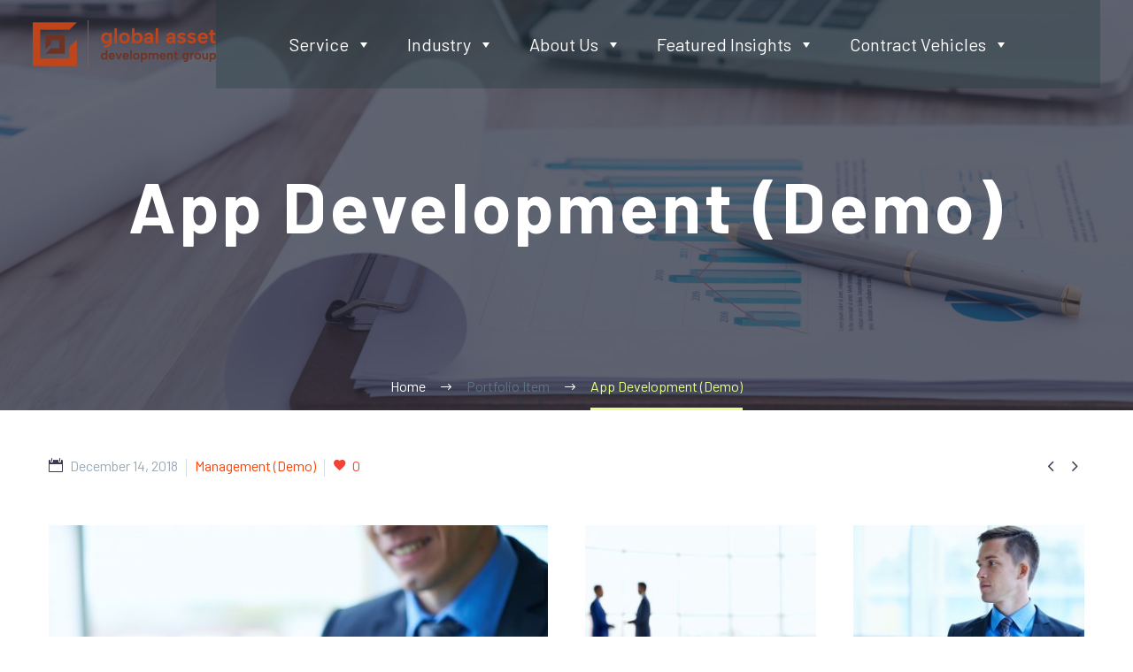

--- FILE ---
content_type: text/html; charset=UTF-8
request_url: https://gladev.com/pf/app-development
body_size: 21281
content:
<!DOCTYPE html>
<!--[if IE 7]>
<html class="ie ie7" lang="en-US" xmlns:og="https://ogp.me/ns#" xmlns:fb="https://ogp.me/ns/fb#">
<![endif]-->
<!--[if IE 8]>
<html class="ie ie8" lang="en-US" xmlns:og="https://ogp.me/ns#" xmlns:fb="https://ogp.me/ns/fb#">
<![endif]-->
<!--[if !(IE 7) | !(IE 8) ]><!-->
<html lang="en-US" xmlns:og="https://ogp.me/ns#" xmlns:fb="https://ogp.me/ns/fb#">
<!--<![endif]-->
<head>
	<meta charset="UTF-8">
	<meta name="viewport" content="width=device-width, initial-scale=1.0" />
	<link rel="profile" href="https://gmpg.org/xfn/11">
	<link rel="pingback" href="https://gladev.com/xmlrpc.php">
	<style>.tgpli-background-inited { background-image: none !important; }img[data-tgpli-image-inited] { display:none !important;visibility:hidden !important; }</style>		<script type="text/javascript">
			window.tgpLazyItemsOptions = {
				visibilityOffset: 600,
				desktopEnable: true,
				mobileEnable: true			};
			window.tgpQueue = {
				nodes: [],
				add: function(id, data) {
					data = data || {};
					if (window.tgpLazyItems !== undefined) {
						if (this.nodes.length > 0) {
							window.tgpLazyItems.addNodes(this.flushNodes());
						}
						window.tgpLazyItems.addNode({
							node: document.getElementById(id),
							data: data
						});
					} else {
						this.nodes.push({
							node: document.getElementById(id),
							data: data
						});
					}
				},
				flushNodes: function() {
					return this.nodes.splice(0, this.nodes.length);
				}
			};
		</script>
		<script type="text/javascript" async src="https://gladev.com/wp-content/themes/thegem/js/thegem-pagespeed-lazy-items.js"></script><title>App Development (Demo) &#8211; Gladev &#8211; Consulting | IT Services | IPv6 and DDI Integration | Network and Security search,cross</title>
<meta name='robots' content='max-image-preview:large' />
<link rel='dns-prefetch' href='//www.googletagmanager.com' />
<link rel='dns-prefetch' href='//fonts.googleapis.com' />
<link rel="alternate" type="application/rss+xml" title="Gladev - Consulting | IT Services | IPv6 and DDI Integration | Network and Security search,cross &raquo; Feed" href="https://gladev.com/feed" />
<link rel="alternate" type="application/rss+xml" title="Gladev - Consulting | IT Services | IPv6 and DDI Integration | Network and Security search,cross &raquo; Comments Feed" href="https://gladev.com/comments/feed" />
<link rel="alternate" title="oEmbed (JSON)" type="application/json+oembed" href="https://gladev.com/wp-json/oembed/1.0/embed?url=https%3A%2F%2Fgladev.com%2Fpf%2Fapp-development" />
<link rel="alternate" title="oEmbed (XML)" type="text/xml+oembed" href="https://gladev.com/wp-json/oembed/1.0/embed?url=https%3A%2F%2Fgladev.com%2Fpf%2Fapp-development&#038;format=xml" />
<style id='wp-img-auto-sizes-contain-inline-css' type='text/css'>
img:is([sizes=auto i],[sizes^="auto," i]){contain-intrinsic-size:3000px 1500px}
/*# sourceURL=wp-img-auto-sizes-contain-inline-css */
</style>
<link rel='stylesheet' id='layerslider-css' href='https://gladev.com/wp-content/plugins/LayerSlider/assets/static/layerslider/css/layerslider.css?ver=8.0.1' type='text/css' media='all' />
<link rel='stylesheet' id='thegem-preloader-css' href='https://gladev.com/wp-content/themes/thegem/css/thegem-preloader.css?ver=5.11.0' type='text/css' media='all' />
<style id='thegem-preloader-inline-css' type='text/css'>

		body:not(.compose-mode) .gem-icon-style-gradient span,
		body:not(.compose-mode) .gem-icon .gem-icon-half-1,
		body:not(.compose-mode) .gem-icon .gem-icon-half-2 {
			opacity: 0 !important;
			}
/*# sourceURL=thegem-preloader-inline-css */
</style>
<link rel='stylesheet' id='thegem-reset-css' href='https://gladev.com/wp-content/themes/thegem/css/thegem-reset.css?ver=5.11.0' type='text/css' media='all' />
<link rel='stylesheet' id='thegem-grid-css' href='https://gladev.com/wp-content/themes/thegem/css/thegem-grid.css?ver=5.11.0' type='text/css' media='all' />
<link rel='stylesheet' id='thegem-header-css' href='https://gladev.com/wp-content/themes/thegem/css/thegem-header.css?ver=5.11.0' type='text/css' media='all' />
<link rel='stylesheet' id='thegem-style-css' href='https://gladev.com/wp-content/themes/thegem/style.css?ver=5.11.0' type='text/css' media='all' />
<link rel='stylesheet' id='thegem-child-style-css' href='https://gladev.com/wp-content/themes/thegem-child/style.css?ver=5.11.0' type='text/css' media='all' />
<link rel='stylesheet' id='thegem-widgets-css' href='https://gladev.com/wp-content/themes/thegem/css/thegem-widgets.css?ver=5.11.0' type='text/css' media='all' />
<link rel='stylesheet' id='thegem-new-css-css' href='https://gladev.com/wp-content/themes/thegem/css/thegem-new-css.css?ver=5.11.0' type='text/css' media='all' />
<link rel='stylesheet' id='perevazka-css-css-css' href='https://gladev.com/wp-content/themes/thegem/css/thegem-perevazka-css.css?ver=5.11.0' type='text/css' media='all' />
<link rel='stylesheet' id='thegem-google-fonts-css' href='//fonts.googleapis.com/css?family=Barlow%3A100%2C100italic%2C200%2C200italic%2C300%2C300italic%2C400%2C400italic%2C500%2C500italic%2C600%2C600italic%2C700%2C700italic%2C800%2C800italic%2C900%2C900italic%7CMontserrat%3A100%2C200%2C300%2C400%2C500%2C600%2C700%2C800%2C900%2C100italic%2C200italic%2C300italic%2C400italic%2C500italic%2C600italic%2C700italic%2C800italic%2C900italic%7CSource+Sans+Pro%3A200%2C200italic%2C300%2C300italic%2C400%2C400italic%2C600%2C600italic%2C700%2C700italic%2C900%2C900italic&#038;subset=latin%2Clatin-ext%2Cvietnamese%2Ccyrillic%2Ccyrillic-ext%2Cgreek%2Cgreek-ext&#038;ver=6.9' type='text/css' media='all' />
<link rel='stylesheet' id='thegem-custom-css' href='https://gladev.com/wp-content/uploads/thegem/css/custom-K7nxRdTH.css?ver=5.11.0' type='text/css' media='all' />
<style id='thegem-custom-inline-css' type='text/css'>
.vc_custom_1548433407171{margin-top: 0px !important;margin-bottom: 0px !important;padding-top: 0px !important;padding-bottom: 0px !important;}.vc_custom_1548433264294{margin-top: 0px !important;margin-bottom: 0px !important;padding-top: 0px !important;padding-bottom: 0px !important;}
#page-title {background-color: #fff;background-repeat: no-repeat;background-position-x: center;background-position-y: top;background-size: cover;padding-top: 187px;padding-bottom: 187px;}.page-title-parallax-background {background-image: url('https://gladev.com/wp-content/uploads/2018/12/1-par-2.jpg');}#page-title h1,#page-title .title-rich-content {color: #ffffff;}.page-title-excerpt {color: #ffffff;margin-top: 18px;}#page-title .page-title-title {}#page-title .page-title-title .styled-subtitle.light,#page-title .page-title-excerpt .styled-subtitle.light{ font-family: var(--thegem-to-light-title-font-family); font-style: normal; font-weight: normal;}#page-title .page-title-title .title-main-menu,#page-title .page-title-excerpt .title-main-menu{ font-family: var(--thegem-to-menu-font-family); font-style: var(--thegem-to-menu-font-style); font-weight: var(--thegem-to-menu-font-weight); text-transform: var(--thegem-to-menu-text-transform); font-size: var(--thegem-to-menu-font-size); line-height: var(--thegem-to-menu-line-height); letter-spacing: var(--thegem-to-menu-letter-spacing, 0);}#page-title .page-title-title .title-main-menu.light,#page-title .page-title-excerpt .title-main-menu.light{ font-family: var(--thegem-to-light-title-font-family); font-style: normal; font-weight: normal;}#page-title .page-title-title .title-body,#page-title .page-title-excerpt .title-body{ font-family: var(--thegem-to-body-font-family); font-style: var(--thegem-to-body-font-style); font-weight: var(--thegem-to-body-font-weight); text-transform: var(--thegem-to-body-text-transform, none); font-size: var(--thegem-to-body-font-size); line-height: var(--thegem-to-body-line-height); letter-spacing: var(--thegem-to-body-letter-spacing);}#page-title .page-title-title .title-body.light,#page-title .page-title-excerpt .title-body.light{ font-family: var(--thegem-to-light-title-font-family); font-style: normal; font-weight: normal;}#page-title .page-title-title .title-tiny-body,#page-title .page-title-excerpt .title-tiny-body{ font-family: var(--thegem-to-body-tiny-font-family); font-style: var(--thegem-to-body-tiny-font-style); font-weight: var(--thegem-to-body-tiny-font-weight); text-transform: var(--thegem-to-body-tiny-text-transform, none); font-size: var(--thegem-to-body-tiny-font-size); line-height: var(--thegem-to-body-tiny-line-height); letter-spacing: var(--thegem-to-body-tiny-letter-spacing);}#page-title .page-title-title .title-tiny-body.light,#page-title .page-title-excerpt .title-tiny-body.light{ font-family: var(--thegem-to-light-title-font-family); font-style: normal; font-weight: normal;}.page-title-inner,body .breadcrumbs{padding-left: 0px;padding-right: 0px;}body .page-title-block .breadcrumbs-container{	text-align: center;}.page-breadcrumbs ul li a,.page-breadcrumbs ul li:not(:last-child):after{	color: #99A9B5FF;}.page-breadcrumbs ul li{	color: #3C3950FF;}.page-breadcrumbs ul li a:hover{	color: #3C3950FF;}.block-content {padding-top: 135px;}.block-content:last-of-type {padding-bottom: 110px;}.gem-slideshow,.slideshow-preloader {}#top-area {	display: block;}.header-background:before {	opacity: 1;}@media (max-width: 991px) {#page-title {padding-top: 187px;padding-bottom: 187px;}.page-title-inner, body .breadcrumbs{padding-left: 0px;padding-right: 0px;}.page-title-excerpt {margin-top: 18px;}#page-title .page-title-title {margin-top: 0px;}.block-content {}.block-content:last-of-type {}#top-area {	display: block;}}@media (max-width: 767px) {#page-title {padding-top: 187px;padding-bottom: 187px;}.page-title-inner,body .breadcrumbs{padding-left: 0px;padding-right: 0px;}.page-title-excerpt {margin-top: 18px;}#page-title .page-title-title {margin-top: 0px;}.block-content {}.block-content:last-of-type {}#top-area {	display: block;}}
/*# sourceURL=thegem-custom-inline-css */
</style>
<link rel='stylesheet' id='js_composer_front-css' href='https://gladev.com/wp-content/plugins/js_composer/assets/css/js_composer.min.css?ver=8.7.2' type='text/css' media='all' />
<link rel='stylesheet' id='thegem_js_composer_front-css' href='https://gladev.com/wp-content/themes/thegem/css/thegem-js_composer_columns.css?ver=5.11.0' type='text/css' media='all' />
<link rel='stylesheet' id='thegem-additional-blog-1-css' href='https://gladev.com/wp-content/themes/thegem/css/thegem-additional-blog-1.css?ver=5.11.0' type='text/css' media='all' />
<link rel='stylesheet' id='jquery-fancybox-css' href='https://gladev.com/wp-content/themes/thegem/js/fancyBox/jquery.fancybox.min.css?ver=5.11.0' type='text/css' media='all' />
<link rel='stylesheet' id='thegem-vc_elements-css' href='https://gladev.com/wp-content/themes/thegem/css/thegem-vc_elements.css?ver=5.11.0' type='text/css' media='all' />
<link rel='stylesheet' id='thegem-gallery-css' href='https://gladev.com/wp-content/themes/thegem/css/gallery.css?ver=5.11.0' type='text/css' media='all' />
<link rel='stylesheet' id='thegem-hovers-css' href='https://gladev.com/wp-content/themes/thegem/css/thegem-hovers.css?ver=5.11.0' type='text/css' media='all' />
<link rel='stylesheet' id='thegem-portfolio-css' href='https://gladev.com/wp-content/themes/thegem/css/thegem-portfolio.css?ver=5.11.0' type='text/css' media='all' />
<link rel='stylesheet' id='thegem-portfolio-filters-list-css' href='https://gladev.com/wp-content/themes/thegem/css/thegem-portfolio-filters-list.css?ver=5.11.0' type='text/css' media='all' />
<style id='wp-emoji-styles-inline-css' type='text/css'>

	img.wp-smiley, img.emoji {
		display: inline !important;
		border: none !important;
		box-shadow: none !important;
		height: 1em !important;
		width: 1em !important;
		margin: 0 0.07em !important;
		vertical-align: -0.1em !important;
		background: none !important;
		padding: 0 !important;
	}
/*# sourceURL=wp-emoji-styles-inline-css */
</style>
<link rel='stylesheet' id='contact-form-7-css' href='https://gladev.com/wp-content/plugins/contact-form-7/includes/css/styles.css?ver=6.1.4' type='text/css' media='all' />
<link rel='stylesheet' id='megamenu-css' href='https://gladev.com/wp-content/uploads/maxmegamenu/style.css?ver=88debf' type='text/css' media='all' />
<link rel='stylesheet' id='dashicons-css' href='https://gladev.com/wp-includes/css/dashicons.min.css?ver=6.9' type='text/css' media='all' />
<link rel='stylesheet' id='megamenu-genericons-css' href='https://gladev.com/wp-content/plugins/megamenu-pro/icons/genericons/genericons/genericons.css?ver=2.3.1' type='text/css' media='all' />
<link rel='stylesheet' id='megamenu-fontawesome-css' href='https://gladev.com/wp-content/plugins/megamenu-pro/icons/fontawesome/css/font-awesome.min.css?ver=2.3.1' type='text/css' media='all' />
<link rel='stylesheet' id='megamenu-fontawesome5-css' href='https://gladev.com/wp-content/plugins/megamenu-pro/icons/fontawesome5/css/all.min.css?ver=2.3.1' type='text/css' media='all' />
<link rel='stylesheet' id='megamenu-fontawesome6-css' href='https://gladev.com/wp-content/plugins/megamenu-pro/icons/fontawesome6/css/all.min.css?ver=2.3.1' type='text/css' media='all' />
<link rel='stylesheet' id='thegem-gdpr-css' href='https://gladev.com/wp-content/plugins/thegem-elements/inc/gdpr/assets/css/public.css?ver=1.0' type='text/css' media='all' />
<script type="text/javascript">function fullHeightRow() {
			var fullHeight,
				offsetTop,
				element = document.getElementsByClassName('vc_row-o-full-height')[0];
			if (element) {
				fullHeight = window.innerHeight;
				offsetTop = window.pageYOffset + element.getBoundingClientRect().top;
				if (offsetTop < fullHeight) {
					fullHeight = 100 - offsetTop / (fullHeight / 100);
					element.style.minHeight = fullHeight + 'vh'
				}
			}
		}</script><script type="text/javascript" src="https://gladev.com/wp-includes/js/jquery/jquery.min.js?ver=3.7.1" id="jquery-core-js"></script>
<script type="text/javascript" src="https://gladev.com/wp-includes/js/jquery/jquery-migrate.min.js?ver=3.4.1" id="jquery-migrate-js"></script>
<script type="text/javascript" src="https://gladev.com/wp-content/plugins/sticky-menu-or-anything-on-scroll/assets/js/jq-sticky-anything.min.js?ver=2.1.1" id="stickyAnythingLib-js"></script>
<script type="text/javascript" id="zilla-likes-js-extra">
/* <![CDATA[ */
var zilla_likes = {"ajaxurl":"https://gladev.com/wp-admin/admin-ajax.php"};
//# sourceURL=zilla-likes-js-extra
/* ]]> */
</script>
<script type="text/javascript" src="https://gladev.com/wp-content/plugins/zilla-likes/scripts/zilla-likes.js?ver=6.9" id="zilla-likes-js"></script>

<!-- Google tag (gtag.js) snippet added by Site Kit -->
<!-- Google Analytics snippet added by Site Kit -->
<script type="text/javascript" src="https://www.googletagmanager.com/gtag/js?id=G-BC2L9XERYH" id="google_gtagjs-js" async></script>
<script type="text/javascript" id="google_gtagjs-js-after">
/* <![CDATA[ */
window.dataLayer = window.dataLayer || [];function gtag(){dataLayer.push(arguments);}
gtag("set","linker",{"domains":["gladev.com"]});
gtag("js", new Date());
gtag("set", "developer_id.dZTNiMT", true);
gtag("config", "G-BC2L9XERYH");
//# sourceURL=google_gtagjs-js-after
/* ]]> */
</script>
<script></script><meta name="generator" content="Powered by LayerSlider 8.0.1 - Build Heros, Sliders, and Popups. Create Animations and Beautiful, Rich Web Content as Easy as Never Before on WordPress." />
<!-- LayerSlider updates and docs at: https://layerslider.com -->
<link rel="https://api.w.org/" href="https://gladev.com/wp-json/" /><link rel="EditURI" type="application/rsd+xml" title="RSD" href="https://gladev.com/xmlrpc.php?rsd" />
<meta name="generator" content="WordPress 6.9" />
<link rel="canonical" href="https://gladev.com/pf/app-development" />
<link rel='shortlink' href='https://gladev.com/?p=24696' />
<meta name="generator" content="Site Kit by Google 1.167.0" /><style type="text/css">.recentcomments a{display:inline !important;padding:0 !important;margin:0 !important;}</style><meta name="generator" content="Powered by WPBakery Page Builder - drag and drop page builder for WordPress."/>
<style type="text/css">.blue-message {
    background-color: #3399ff;
    color: #ffffff;
    text-shadow: none;
    font-size: 16px;
    line-height: 24px;
    padding: 10px;
    padding-top: 10px;
    padding-right: 10px;
    padding-bottom: 10px;
    padding-left: 10px;
}.green-message {
    background-color: #8cc14c;
    color: #ffffff;
    text-shadow: none;
    font-size: 16px;
    line-height: 24px;
    padding: 10px;
    padding-top: 10px;
    padding-right: 10px;
    padding-bottom: 10px;
    padding-left: 10px;
}.orange-message {
    background-color: #faa732;
    color: #ffffff;
    text-shadow: none;
    font-size: 16px;
    line-height: 24px;
    padding: 10px;
    padding-top: 10px;
    padding-right: 10px;
    padding-bottom: 10px;
    padding-left: 10px;
}.red-message {
    background-color: #da4d31;
    color: #ffffff;
    text-shadow: none;
    font-size: 16px;
    line-height: 24px;
    padding: 10px;
    padding-top: 10px;
    padding-right: 10px;
    padding-bottom: 10px;
    padding-left: 10px;
}.grey-message {
    background-color: #53555c;
    color: #ffffff;
    text-shadow: none;
    font-size: 16px;
    line-height: 24px;
    padding: 10px;
    padding-top: 10px;
    padding-right: 10px;
    padding-bottom: 10px;
    padding-left: 10px;
}.left-block {
    background: radial-gradient(ellipse at center center, #ffffff 0%, #f2f2f2 100%);
    color: #8b8e97;
    padding: 10px;
    padding-top: 10px;
    padding-right: 10px;
    padding-bottom: 10px;
    padding-left: 10px;
    margin: 10px;
    margin-top: 10px;
    margin-right: 10px;
    margin-bottom: 10px;
    margin-left: 10px;
    float: left;
}.right-block {
    background: radial-gradient(ellipse at center center, #ffffff 0%, #f2f2f2 100%);
    color: #8b8e97;
    padding: 10px;
    padding-top: 10px;
    padding-right: 10px;
    padding-bottom: 10px;
    padding-left: 10px;
    margin: 10px;
    margin-top: 10px;
    margin-right: 10px;
    margin-bottom: 10px;
    margin-left: 10px;
    float: right;
}.blockquotes {
    background-color: none;
    border-left: 5px solid #f1f1f1;
    color: #8B8E97;
    font-size: 16px;
    font-style: italic;
    line-height: 22px;
    padding-left: 15px;
    padding: 10px;
    padding-top: 10px;
    padding-right: 10px;
    padding-bottom: 10px;
    width: 60%;
    float: left;
}</style><link rel="icon" href="https://gladev.com/wp-content/uploads/2020/02/logoGladev1-150x150-1.jpeg" sizes="32x32" />
<link rel="icon" href="https://gladev.com/wp-content/uploads/2020/02/logoGladev1-150x150-1.jpeg" sizes="192x192" />
<link rel="apple-touch-icon" href="https://gladev.com/wp-content/uploads/2020/02/logoGladev1-150x150-1.jpeg" />
<meta name="msapplication-TileImage" content="https://gladev.com/wp-content/uploads/2020/02/logoGladev1-150x150-1.jpeg" />
<script>if(document.querySelector('[data-type="vc_custom-css"]')) {document.head.appendChild(document.querySelector('[data-type="vc_custom-css"]'));}</script><style type="text/css" data-type="vc_shortcodes-custom-css">.vc_custom_1455532042723{margin-bottom: 0px !important;}.vc_custom_1549547671960{margin-bottom: 0px !important;}.vc_custom_1549548041857{margin-top: -70px !important;}</style><noscript><style> .wpb_animate_when_almost_visible { opacity: 1; }</style></noscript><style type="text/css">/** Mega Menu CSS: fs **/</style>

<meta property="og:title" content="App Development (Demo)"/>
<meta property="og:description" content="Lorem ipsum dolor sit amet ipsum"/>
<meta property="og:site_name" content="Gladev - Consulting | IT Services | IPv6 and DDI Integration | Network and Security search,cross"/>
<meta property="og:type" content="article"/>
<meta property="og:url" content="https://gladev.com/pf/app-development"/>
<meta property="og:image" content="https://gladev.com/wp-content/uploads/2018/12/9-13-thegem-blog-timeline-large.jpg"/>

<meta itemprop="name" content="App Development (Demo)"/>
<meta itemprop="description" content="Lorem ipsum dolor sit amet ipsum"/>
<meta itemprop="image" content="https://gladev.com/wp-content/uploads/2018/12/9-13-thegem-blog-timeline-large.jpg"/>
	<link rel='stylesheet' id='thegem-hovers-default-css' href='https://gladev.com/wp-content/themes/thegem/css/hovers/thegem-hovers-default.css?ver=5.11.0' type='text/css' media='all' />
<link rel='stylesheet' id='thegem-animations-css' href='https://gladev.com/wp-content/themes/thegem/css/thegem-itemsAnimations.css?ver=5.11.0' type='text/css' media='all' />
</head>


<body class="wp-singular thegem_pf_item-template-default single single-thegem_pf_item postid-24696 wp-theme-thegem wp-child-theme-thegem-child mega-menu-primary fullscreen-search wpb-js-composer js-comp-ver-8.7.2 vc_responsive">

	<script type="text/javascript">
		var gemSettings = {"isTouch":"","forcedLasyDisabled":"","tabletPortrait":"1","tabletLandscape":"1","topAreaMobileDisable":"","parallaxDisabled":"","fillTopArea":"","themePath":"https:\/\/gladev.com\/wp-content\/themes\/thegem","rootUrl":"https:\/\/gladev.com","mobileEffectsEnabled":"1","isRTL":""};
		(function() {
    function isTouchDevice() {
        return (('ontouchstart' in window) ||
            (navigator.MaxTouchPoints > 0) ||
            (navigator.msMaxTouchPoints > 0));
    }

    window.gemSettings.isTouch = isTouchDevice();

    function userAgentDetection() {
        var ua = navigator.userAgent.toLowerCase(),
        platform = navigator.platform.toLowerCase(),
        UA = ua.match(/(opera|ie|firefox|chrome|version)[\s\/:]([\w\d\.]+)?.*?(safari|version[\s\/:]([\w\d\.]+)|$)/) || [null, 'unknown', 0],
        mode = UA[1] == 'ie' && document.documentMode;

        window.gemBrowser = {
            name: (UA[1] == 'version') ? UA[3] : UA[1],
            version: UA[2],
            platform: {
                name: ua.match(/ip(?:ad|od|hone)/) ? 'ios' : (ua.match(/(?:webos|android)/) || platform.match(/mac|win|linux/) || ['other'])[0]
                }
        };
            }

    window.updateGemClientSize = function() {
        if (window.gemOptions == null || window.gemOptions == undefined) {
            window.gemOptions = {
                first: false,
                clientWidth: 0,
                clientHeight: 0,
                innerWidth: -1
            };
        }

        window.gemOptions.clientWidth = window.innerWidth || document.documentElement.clientWidth;
        if (document.body != null && !window.gemOptions.clientWidth) {
            window.gemOptions.clientWidth = document.body.clientWidth;
        }

        window.gemOptions.clientHeight = window.innerHeight || document.documentElement.clientHeight;
        if (document.body != null && !window.gemOptions.clientHeight) {
            window.gemOptions.clientHeight = document.body.clientHeight;
        }
    };

    window.updateGemInnerSize = function(width) {
        window.gemOptions.innerWidth = width != undefined ? width : (document.body != null ? document.body.clientWidth : 0);
    };

    userAgentDetection();
    window.updateGemClientSize(true);

    window.gemSettings.lasyDisabled = window.gemSettings.forcedLasyDisabled || (!window.gemSettings.mobileEffectsEnabled && (window.gemSettings.isTouch || window.gemOptions.clientWidth <= 800));
})();
		(function() {
    if (window.gemBrowser.name == 'safari') {
        try {
            var safariVersion = parseInt(window.gemBrowser.version);
        } catch(e) {
            var safariVersion = 0;
        }
        if (safariVersion >= 9) {
            window.gemSettings.parallaxDisabled = true;
            window.gemSettings.fillTopArea = true;
        }
    }
})();
		(function() {
    var fullwithData = {
        page: null,
        pageWidth: 0,
        pageOffset: {},
        fixVcRow: true,
        pagePaddingLeft: 0
    };

    function updateFullwidthData() {
        fullwithData.pageOffset = fullwithData.page.getBoundingClientRect();
        fullwithData.pageWidth = parseFloat(fullwithData.pageOffset.width);
        fullwithData.pagePaddingLeft = 0;

        if (fullwithData.page.className.indexOf('vertical-header') != -1) {
            fullwithData.pagePaddingLeft = 45;
            if (fullwithData.pageWidth >= 1600) {
                fullwithData.pagePaddingLeft = 360;
            }
            if (fullwithData.pageWidth < 980) {
                fullwithData.pagePaddingLeft = 0;
            }
        }
    }

    function gem_fix_fullwidth_position(element) {
        if (element == null) {
            return false;
        }

        if (fullwithData.page == null) {
            fullwithData.page = document.getElementById('page');
            updateFullwidthData();
        }

        /*if (fullwithData.pageWidth < 1170) {
            return false;
        }*/

        if (!fullwithData.fixVcRow) {
            return false;
        }

        if (element.previousElementSibling != null && element.previousElementSibling != undefined && element.previousElementSibling.className.indexOf('fullwidth-block') == -1) {
            var elementParentViewportOffset = element.previousElementSibling.getBoundingClientRect();
        } else {
            var elementParentViewportOffset = element.parentNode.getBoundingClientRect();
        }

        /*if (elementParentViewportOffset.top > window.gemOptions.clientHeight) {
            fullwithData.fixVcRow = false;
            return false;
        }*/

        if (element.className.indexOf('vc_row') != -1) {
            var elementMarginLeft = -21;
            var elementMarginRight = -21;
        } else {
            var elementMarginLeft = 0;
            var elementMarginRight = 0;
        }

        var offset = parseInt(fullwithData.pageOffset.left + 0.5) - parseInt((elementParentViewportOffset.left < 0 ? 0 : elementParentViewportOffset.left) + 0.5) - elementMarginLeft + fullwithData.pagePaddingLeft;
        var offsetKey = window.gemSettings.isRTL ? 'right' : 'left';

        element.style.position = 'relative';
        element.style[offsetKey] = offset + 'px';
        element.style.width = fullwithData.pageWidth - fullwithData.pagePaddingLeft + 'px';

        if (element.className.indexOf('vc_row') == -1) {
            element.setAttribute('data-fullwidth-updated', 1);
        }

        if (element.className.indexOf('vc_row') != -1 && element.className.indexOf('vc_section') == -1 && !element.hasAttribute('data-vc-stretch-content')) {
            var el_full = element.parentNode.querySelector('.vc_row-full-width-before');
            var padding = -1 * offset;
            0 > padding && (padding = 0);
            var paddingRight = fullwithData.pageWidth - padding - el_full.offsetWidth + elementMarginLeft + elementMarginRight;
            0 > paddingRight && (paddingRight = 0);
            element.style.paddingLeft = padding + 'px';
            element.style.paddingRight = paddingRight + 'px';
        }
    }

    window.gem_fix_fullwidth_position = gem_fix_fullwidth_position;

    document.addEventListener('DOMContentLoaded', function() {
        var classes = [];

        if (window.gemSettings.isTouch) {
            document.body.classList.add('thegem-touch');
        }

        if (window.gemSettings.lasyDisabled && !window.gemSettings.forcedLasyDisabled) {
            document.body.classList.add('thegem-effects-disabled');
        }
    });

    if (window.gemSettings.parallaxDisabled) {
        var head  = document.getElementsByTagName('head')[0],
            link  = document.createElement('style');
        link.rel  = 'stylesheet';
        link.type = 'text/css';
        link.innerHTML = ".fullwidth-block.fullwidth-block-parallax-fixed .fullwidth-block-background { background-attachment: scroll !important; }";
        head.appendChild(link);
    }
})();

(function() {
    setTimeout(function() {
        var preloader = document.getElementById('page-preloader');
        if (preloader != null && preloader != undefined) {
            preloader.className += ' preloader-loaded';
        }
    }, window.pagePreloaderHideTime || 1000);
})();
	</script>
	
	<div id="page-preloader"><div class="page-preloader-spin"></div></div>
	

<div id="page" class="layout-fullwidth header-style-4">

	<a href="#main" class="scroll-to-content">Skip to main content</a>

			<a href="#page" class="scroll-top-button">Scroll Top</a>
	
	
		
		<div id="site-header-wrapper"  class="site-header-wrapper-transparent  " >
			
			<div class="menu-overlay"></div>
			<header id="site-header" class="site-header mobile-menu-layout-overlay" role="banner">
								
				<div class="header-background">
					<div class="container container-fullwidth">
						<div class="header-main logo-position-left header-colors-light header-layout-default header-layout-fullwidth header-style-4">
																							<div class="site-title">
											<div class="site-logo" style="width:207px;">
			<a href="https://gladev.com/" rel="home" aria-label="Homepage">
									<span class="logo"><img src="https://gladev.com/wp-content/uploads/thegem/logos/logo_ccc0df13cce7a8ed0d4126717c619ce3_1x.png" srcset="https://gladev.com/wp-content/uploads/thegem/logos/logo_ccc0df13cce7a8ed0d4126717c619ce3_1x.png 1x,https://gladev.com/wp-content/uploads/thegem/logos/logo_ccc0df13cce7a8ed0d4126717c619ce3_2x.png 2x,https://gladev.com/wp-content/uploads/thegem/logos/logo_ccc0df13cce7a8ed0d4126717c619ce3_3x.png 3x" alt="Gladev &#8211; Consulting | IT Services | IPv6 and DDI Integration | Network and Security search,cross" style="width:207px;" class="tgp-exclude default"/><img src="https://gladev.com/wp-content/uploads/thegem/logos/logo_d03b809b6e9b2e000b98a3581b9b9e02_1x.png" srcset="https://gladev.com/wp-content/uploads/thegem/logos/logo_d03b809b6e9b2e000b98a3581b9b9e02_1x.png 1x,https://gladev.com/wp-content/uploads/thegem/logos/logo_d03b809b6e9b2e000b98a3581b9b9e02_2x.png 2x,https://gladev.com/wp-content/uploads/thegem/logos/logo_d03b809b6e9b2e000b98a3581b9b9e02_3x.png 3x" alt="Gladev &#8211; Consulting | IT Services | IPv6 and DDI Integration | Network and Security search,cross" style="width:160px;" class="tgp-exclude small light"/><img src="https://gladev.com/wp-content/uploads/thegem/logos/logo_6d14a2f9538be207cdc5800baec38191_1x.png" srcset="https://gladev.com/wp-content/uploads/thegem/logos/logo_6d14a2f9538be207cdc5800baec38191_1x.png 1x,https://gladev.com/wp-content/uploads/thegem/logos/logo_6d14a2f9538be207cdc5800baec38191_2x.png 2x,https://gladev.com/wp-content/uploads/thegem/logos/logo_6d14a2f9538be207cdc5800baec38191_3x.png 3x" alt="Gladev &#8211; Consulting | IT Services | IPv6 and DDI Integration | Network and Security search,cross" style="width:160px;" class="tgp-exclude small"/></span>
							</a>
		</div>
										</div>
																											<nav id="primary-navigation" class="site-navigation primary-navigation" role="navigation">
											<button class="menu-toggle dl-trigger">Primary Menu<span class="menu-line-1"></span><span class="menu-line-2"></span><span class="menu-line-3"></span></button><div class="overlay-menu-wrapper"><div class="overlay-menu-table"><div class="overlay-menu-row"><div class="overlay-menu-cell">																							<div id="mega-menu-wrap-primary" class="mega-menu-wrap"><div class="mega-menu-toggle"><div class="mega-toggle-blocks-left"></div><div class="mega-toggle-blocks-center"></div><div class="mega-toggle-blocks-right"><div class='mega-toggle-block mega-menu-toggle-animated-block mega-toggle-block-0' id='mega-toggle-block-0'><button aria-label="Toggle Menu" class="mega-toggle-animated mega-toggle-animated-slider" type="button" aria-expanded="false">
                  <span class="mega-toggle-animated-box">
                    <span class="mega-toggle-animated-inner"></span>
                  </span>
                </button></div></div></div><ul id="mega-menu-primary" class="mega-menu max-mega-menu mega-menu-horizontal mega-no-js" data-event="hover_intent" data-effect="fade_up" data-effect-speed="200" data-effect-mobile="slide" data-effect-speed-mobile="200" data-panel-width="body" data-mobile-force-width="false" data-second-click="go" data-document-click="collapse" data-vertical-behaviour="standard" data-breakpoint="768" data-unbind="true" data-mobile-state="collapse_all" data-mobile-direction="vertical" data-hover-intent-timeout="300" data-hover-intent-interval="100"><li class="mega-menu-item mega-menu-item-type-custom mega-menu-item-object-custom mega-menu-item-has-children mega-menu-megamenu mega-menu-grid mega-align-bottom-left mega-menu-grid mega-menu-item-parent mega-menu-item-35449" id="mega-menu-item-35449"><a class="mega-menu-link" href="#" aria-expanded="false" tabindex="0">Service<span class="mega-indicator" aria-hidden="true"></span></a>
<ul class="mega-sub-menu" role='presentation'>
<li class="mega-menu-row" id="mega-menu-35449-0">
	<ul class="mega-sub-menu" style='--columns:12' role='presentation'>
<li class="mega-menu-column mega-menu-columns-2-of-12" style="--columns:12; --span:2" id="mega-menu-35449-0-0">
		<ul class="mega-sub-menu">
<li class="mega-menu-item mega-menu-item-type-widget widget_custom_html mega-menu-item-custom_html-45" id="mega-menu-item-custom_html-45"><div class="textwidget custom-html-widget"></div></li><li class="mega-menu-item mega-menu-item-type-widget widget_media_image mega-menu-item-media_image-11" id="mega-menu-item-media_image-11"><img width="300" height="254" data-tgpli-src="https://gladev.com/wp-content/uploads/2020/03/battle-black-board-game-chess-1-1-300x254.jpg" class="image wp-image-33506  attachment-medium size-medium" alt="" style="max-width: 100%; height: auto;" data-tgpli-srcset="https://gladev.com/wp-content/uploads/2020/03/battle-black-board-game-chess-1-1-300x254.jpg 300w, https://gladev.com/wp-content/uploads/2020/03/battle-black-board-game-chess-1-1-1024x867.jpg 1024w, https://gladev.com/wp-content/uploads/2020/03/battle-black-board-game-chess-1-1-768x650.jpg 768w, https://gladev.com/wp-content/uploads/2020/03/battle-black-board-game-chess-1-1.jpg 1320w" sizes="(max-width: 300px) 100vw, 300px" data-tgpli-inited data-tgpli-image-inited id="tgpli-69755616edd04"  /><script>window.tgpQueue.add('tgpli-69755616edd04')</script><noscript><img width="300" height="254" src="https://gladev.com/wp-content/uploads/2020/03/battle-black-board-game-chess-1-1-300x254.jpg" class="image wp-image-33506  attachment-medium size-medium" alt="" style="max-width: 100%; height: auto;" srcset="https://gladev.com/wp-content/uploads/2020/03/battle-black-board-game-chess-1-1-300x254.jpg 300w, https://gladev.com/wp-content/uploads/2020/03/battle-black-board-game-chess-1-1-1024x867.jpg 1024w, https://gladev.com/wp-content/uploads/2020/03/battle-black-board-game-chess-1-1-768x650.jpg 768w, https://gladev.com/wp-content/uploads/2020/03/battle-black-board-game-chess-1-1.jpg 1320w" sizes="(max-width: 300px) 100vw, 300px" /></noscript></li>		</ul>
</li><li class="mega-menu-column mega-menu-columns-3-of-12" style="--columns:12; --span:3" id="mega-menu-35449-0-1">
		<ul class="mega-sub-menu">
<li class="mega-menu-item mega-menu-item-type-widget widget_custom_html mega-menu-item-custom_html-46" id="mega-menu-item-custom_html-46"><div class="textwidget custom-html-widget"></div></li><li class="mega-menu-item mega-menu-item-type-widget widget_text mega-menu-item-text-16" id="mega-menu-item-text-16">			<div class="textwidget"><p>&nbsp;</p>
<p>&nbsp;</p>
<p>We are there when it matters most. Our clients can rely on us for the solutions, insights and expertise they need to address some of the biggest global issues</p>
</div>
		</li>		</ul>
</li><li class="mega-menu-column mega-menu-columns-1-of-12" style="--columns:12; --span:1" id="mega-menu-35449-0-2">
		<ul class="mega-sub-menu">
<li class="mega-menu-item mega-menu-item-type-widget widget_custom_html mega-menu-item-custom_html-51" id="mega-menu-item-custom_html-51"><div class="textwidget custom-html-widget"></div></li><li class="mega-menu-item mega-menu-item-type-widget widget_custom_html mega-menu-item-custom_html-52" id="mega-menu-item-custom_html-52"><div class="textwidget custom-html-widget"></div></li><li class="mega-menu-item mega-menu-item-type-widget widget_custom_html mega-menu-item-custom_html-50" id="mega-menu-item-custom_html-50"><div class="textwidget custom-html-widget"><style>
.vl {
  border-left: 2px solid;
  height: 150px;
	color:rgb(255, 64,0);
}
</style>

<div class="vl"></div></div></li>		</ul>
</li><li class="mega-menu-column mega-menu-columns-2-of-12" style="--columns:12; --span:2" id="mega-menu-35449-0-3">
		<ul class="mega-sub-menu">
<li class="mega-menu-item mega-menu-item-type-widget widget_custom_html mega-menu-item-custom_html-47" id="mega-menu-item-custom_html-47"><div class="textwidget custom-html-widget"></div></li><li class="mega-menu-item mega-menu-item-type-post_type mega-menu-item-object-page mega-menu-item-35448" id="mega-menu-item-35448"><a class="mega-menu-link" href="https://gladev.com/services/gladev-ddi">DNS, DHCP & IPAM ( DDI)</a></li>		</ul>
</li><li class="mega-menu-column mega-menu-columns-2-of-12" style="--columns:12; --span:2" id="mega-menu-35449-0-4">
		<ul class="mega-sub-menu">
<li class="mega-menu-item mega-menu-item-type-widget widget_custom_html mega-menu-item-custom_html-48" id="mega-menu-item-custom_html-48"><div class="textwidget custom-html-widget"></div></li><li class="mega-menu-item mega-menu-item-type-post_type mega-menu-item-object-page mega-menu-item-33157" id="mega-menu-item-33157"><a class="mega-menu-link" href="https://gladev.com/services/gladevipv6homepage">IPv6 Services</a></li><li class="mega-menu-item mega-menu-item-type-post_type mega-menu-item-object-page mega-menu-item-35058" id="mega-menu-item-35058"><a class="mega-menu-link" href="https://gladev.com/services/cloudwarehouse">Data Analytics</a></li>		</ul>
</li><li class="mega-menu-column mega-menu-columns-2-of-12" style="--columns:12; --span:2" id="mega-menu-35449-0-5">
		<ul class="mega-sub-menu">
<li class="mega-menu-item mega-menu-item-type-widget widget_custom_html mega-menu-item-custom_html-49" id="mega-menu-item-custom_html-49"><div class="textwidget custom-html-widget"></div></li><li class="mega-menu-item mega-menu-item-type-post_type mega-menu-item-object-page mega-menu-item-35807" id="mega-menu-item-35807"><a class="mega-menu-link" href="https://gladev.com/services/pm">Program Management</a></li><li class="mega-menu-item mega-menu-item-type-post_type mega-menu-item-object-page mega-menu-item-33680" id="mega-menu-item-33680"><a class="mega-menu-link" href="https://gladev.com/services/cloud">Cloud</a></li>		</ul>
</li>	</ul>
</li><li class="mega-menu-row" id="mega-menu-35449-1">
	<ul class="mega-sub-menu" style='--columns:12' role='presentation'>
<li class="mega-menu-column mega-menu-columns-3-of-12" style="--columns:12; --span:3" id="mega-menu-35449-1-0"></li>	</ul>
</li><li class="mega-menu-row" id="mega-menu-35449-2">
	<ul class="mega-sub-menu" style='--columns:12' role='presentation'>
<li class="mega-menu-column mega-menu-columns-3-of-12" style="--columns:12; --span:3" id="mega-menu-35449-2-0"></li>	</ul>
</li></ul>
</li><li class="mega-menu-item mega-menu-item-type-custom mega-menu-item-object-custom mega-menu-item-has-children mega-menu-megamenu mega-menu-grid mega-align-bottom-left mega-menu-grid mega-menu-item-parent mega-menu-item-35491" id="mega-menu-item-35491"><a class="mega-menu-link" aria-expanded="false" tabindex="0">Industry<span class="mega-indicator" aria-hidden="true"></span></a>
<ul class="mega-sub-menu" role='presentation'>
<li class="mega-menu-row" id="mega-menu-35491-0">
	<ul class="mega-sub-menu" style='--columns:12' role='presentation'>
<li class="mega-menu-column mega-menu-columns-3-of-12" style="--columns:12; --span:3" id="mega-menu-35491-0-0">
		<ul class="mega-sub-menu">
<li class="mega-menu-item mega-menu-item-type-widget widget_custom_html mega-menu-item-custom_html-53" id="mega-menu-item-custom_html-53"><div class="textwidget custom-html-widget"></div></li><li class="mega-menu-item mega-menu-item-type-widget widget_custom_html mega-menu-item-custom_html-54" id="mega-menu-item-custom_html-54"><div class="textwidget custom-html-widget"></div></li><li class="mega-menu-item mega-menu-item-type-widget widget_media_image mega-menu-item-media_image-12" id="mega-menu-item-media_image-12"><a href="https://gladev.com/services/gladevipv6homepage"><img width="300" height="150" data-tgpli-src="https://gladev.com/wp-content/uploads/2019/05/AdobeStock_390984205-300x150.jpeg" class="image wp-image-35007  attachment-medium size-medium" alt="" style="max-width: 100%; height: auto;" data-tgpli-srcset="https://gladev.com/wp-content/uploads/2019/05/AdobeStock_390984205-300x150.jpeg 300w, https://gladev.com/wp-content/uploads/2019/05/AdobeStock_390984205-1024x512.jpeg 1024w, https://gladev.com/wp-content/uploads/2019/05/AdobeStock_390984205-768x384.jpeg 768w, https://gladev.com/wp-content/uploads/2019/05/AdobeStock_390984205-1536x768.jpeg 1536w, https://gladev.com/wp-content/uploads/2019/05/AdobeStock_390984205-2048x1024.jpeg 2048w" sizes="(max-width: 300px) 100vw, 300px" data-tgpli-inited data-tgpli-image-inited id="tgpli-69755616edd39"  /><script>window.tgpQueue.add('tgpli-69755616edd39')</script><noscript><img width="300" height="150" src="https://gladev.com/wp-content/uploads/2019/05/AdobeStock_390984205-300x150.jpeg" class="image wp-image-35007  attachment-medium size-medium" alt="" style="max-width: 100%; height: auto;" srcset="https://gladev.com/wp-content/uploads/2019/05/AdobeStock_390984205-300x150.jpeg 300w, https://gladev.com/wp-content/uploads/2019/05/AdobeStock_390984205-1024x512.jpeg 1024w, https://gladev.com/wp-content/uploads/2019/05/AdobeStock_390984205-768x384.jpeg 768w, https://gladev.com/wp-content/uploads/2019/05/AdobeStock_390984205-1536x768.jpeg 1536w, https://gladev.com/wp-content/uploads/2019/05/AdobeStock_390984205-2048x1024.jpeg 2048w" sizes="(max-width: 300px) 100vw, 300px" /></noscript></a></li>		</ul>
</li><li class="mega-menu-column mega-menu-columns-3-of-12" style="--columns:12; --span:3" id="mega-menu-35491-0-1">
		<ul class="mega-sub-menu">
<li class="mega-menu-item mega-menu-item-type-widget widget_custom_html mega-menu-item-custom_html-60" id="mega-menu-item-custom_html-60"><div class="textwidget custom-html-widget"></div></li><li class="mega-menu-item mega-menu-item-type-widget widget_custom_html mega-menu-item-custom_html-55" id="mega-menu-item-custom_html-55"><div class="textwidget custom-html-widget"></div></li><li class="mega-menu-item mega-menu-item-type-widget widget_text mega-menu-item-text-17" id="mega-menu-item-text-17">			<div class="textwidget"><p><span style="font-size: 18pt;"><strong>LEARN ABOUT GLADEV </strong></span><br />
GLADEV supports the nation’s most important missions of deploying IPv6 to secure our systems.</p>
</div>
		</li>		</ul>
</li><li class="mega-menu-column mega-menu-columns-1-of-12" style="--columns:12; --span:1" id="mega-menu-35491-0-2">
		<ul class="mega-sub-menu">
<li class="mega-menu-item mega-menu-item-type-widget widget_custom_html mega-menu-item-custom_html-58" id="mega-menu-item-custom_html-58"><div class="textwidget custom-html-widget"></div></li><li class="mega-menu-item mega-menu-item-type-widget widget_custom_html mega-menu-item-custom_html-59" id="mega-menu-item-custom_html-59"><div class="textwidget custom-html-widget"><style>
.vl {
  border-left: 2px solid;
  height: 150px;
	color:rgb(255, 64,0);
}
</style>

<div class="vl"></div></div></li>		</ul>
</li><li class="mega-menu-column mega-menu-columns-2-of-12" style="--columns:12; --span:2" id="mega-menu-35491-0-3">
		<ul class="mega-sub-menu">
<li class="mega-menu-item mega-menu-item-type-widget widget_custom_html mega-menu-item-custom_html-61" id="mega-menu-item-custom_html-61"><div class="textwidget custom-html-widget"></div></li><li class="mega-menu-item mega-menu-item-type-widget widget_custom_html mega-menu-item-custom_html-56" id="mega-menu-item-custom_html-56"><div class="textwidget custom-html-widget"></div></li><li class="mega-menu-item mega-menu-item-type-post_type mega-menu-item-object-page mega-menu-item-35184" id="mega-menu-item-35184"><a class="mega-menu-link" href="https://gladev.com/industry/gladev-ict">Information Communication &#038; Technology</a></li><li class="mega-menu-item mega-menu-item-type-post_type mega-menu-item-object-page mega-menu-item-36012" id="mega-menu-item-36012"><a class="mega-menu-link" href="https://gladev.com/industry/public-sector">Public Sector</a></li>		</ul>
</li><li class="mega-menu-column mega-menu-columns-2-of-12" style="--columns:12; --span:2" id="mega-menu-35491-0-4">
		<ul class="mega-sub-menu">
<li class="mega-menu-item mega-menu-item-type-widget widget_custom_html mega-menu-item-custom_html-57" id="mega-menu-item-custom_html-57"><div class="textwidget custom-html-widget"></div></li><li class="mega-menu-item mega-menu-item-type-widget widget_custom_html mega-menu-item-custom_html-62" id="mega-menu-item-custom_html-62"><div class="textwidget custom-html-widget"></div></li><li class="mega-menu-item mega-menu-item-type-post_type mega-menu-item-object-page mega-menu-item-33742" id="mega-menu-item-33742"><a class="mega-menu-link" href="https://gladev.com/industry/healthit-2">Health Information Technology</a></li><li class="mega-menu-item mega-menu-item-type-post_type mega-menu-item-object-page mega-menu-item-33233" id="mega-menu-item-33233"><a class="mega-menu-link" href="https://gladev.com/industry/edu">Education</a></li>		</ul>
</li>	</ul>
</li><li class="mega-menu-row" id="mega-menu-35491-1">
	<ul class="mega-sub-menu" style='--columns:12' role='presentation'>
<li class="mega-menu-column mega-menu-columns-3-of-12" style="--columns:12; --span:3" id="mega-menu-35491-1-0"></li>	</ul>
</li></ul>
</li><li class="mega-menu-item mega-menu-item-type-custom mega-menu-item-object-custom mega-menu-item-has-children mega-menu-megamenu mega-menu-grid mega-align-bottom-left mega-menu-grid mega-menu-item-parent mega-menu-item-33385" id="mega-menu-item-33385"><a class="mega-menu-link" href="https://gladev.com/about-us/gladev" aria-expanded="false" tabindex="0">About Us<span class="mega-indicator" aria-hidden="true"></span></a>
<ul class="mega-sub-menu" role='presentation'>
<li class="mega-menu-row" id="mega-menu-33385-0">
	<ul class="mega-sub-menu" style='--columns:12' role='presentation'>
<li class="mega-menu-column mega-menu-columns-2-of-12" style="--columns:12; --span:2" id="mega-menu-33385-0-0">
		<ul class="mega-sub-menu">
<li class="mega-menu-item mega-menu-item-type-widget widget_custom_html mega-menu-item-custom_html-9" id="mega-menu-item-custom_html-9"><div class="textwidget custom-html-widget"></div></li><li class="mega-menu-item mega-menu-item-type-widget widget_media_image mega-menu-item-media_image-2" id="mega-menu-item-media_image-2"><img width="300" height="196" data-tgpli-src="https://gladev.com/wp-content/uploads/2020/02/1-head-small1.jpg" class="image wp-image-32682  attachment-full size-full" alt="" style="max-width: 100%; height: auto;" data-tgpli-inited data-tgpli-image-inited id="tgpli-69755616edd4b"  /><script>window.tgpQueue.add('tgpli-69755616edd4b')</script><noscript><img width="300" height="196" src="https://gladev.com/wp-content/uploads/2020/02/1-head-small1.jpg" class="image wp-image-32682  attachment-full size-full" alt="" style="max-width: 100%; height: auto;" /></noscript></li><li class="mega-menu-item mega-menu-item-type-widget widget_custom_html mega-menu-item-custom_html-6" id="mega-menu-item-custom_html-6"><div class="textwidget custom-html-widget"></div></li>		</ul>
</li><li class="mega-menu-column mega-menu-columns-3-of-12" style="--columns:12; --span:3" id="mega-menu-33385-0-1">
		<ul class="mega-sub-menu">
<li class="mega-menu-item mega-menu-item-type-widget widget_custom_html mega-menu-item-custom_html-2" id="mega-menu-item-custom_html-2"><div class="textwidget custom-html-widget"></div></li><li class="mega-menu-item mega-menu-item-type-widget widget_text mega-menu-item-text-10" id="mega-menu-item-text-10">			<div class="textwidget"><p>&nbsp;</p>
<p><span style="font-size: 18pt;"><strong>GLADEV </strong></span><br />
GLADEV  is proud to work collaboratively with other leading organizations to achieve our shared goal of transforming enterprises through innovative solutions. Our powerful alliance network includes a priority set of market leaders to provide clients with specialized skills and tailored solutions.</p>
</div>
		</li>		</ul>
</li><li class="mega-menu-column mega-menu-columns-1-of-12" style="--columns:12; --span:1" id="mega-menu-33385-0-2">
		<ul class="mega-sub-menu">
<li class="mega-menu-item mega-menu-item-type-widget widget_custom_html mega-menu-item-custom_html-7" id="mega-menu-item-custom_html-7"><div class="textwidget custom-html-widget"></div></li><li class="mega-menu-item mega-menu-item-type-widget widget_custom_html mega-menu-item-custom_html-4" id="mega-menu-item-custom_html-4"><div class="textwidget custom-html-widget"><style>
.vl {
  border-left: 2px solid;
  height: 150px;
	color:rgb(255, 64,0);
}
</style>

<div class="vl"></div></div></li>		</ul>
</li><li class="mega-menu-column mega-menu-columns-2-of-12" style="--columns:12; --span:2" id="mega-menu-33385-0-3">
		<ul class="mega-sub-menu">
<li class="mega-menu-item mega-menu-item-type-widget widget_custom_html mega-menu-item-custom_html-3" id="mega-menu-item-custom_html-3"><div class="textwidget custom-html-widget"></div></li><li class="mega-menu-item mega-menu-item-type-post_type mega-menu-item-object-page mega-menu-item-has-children mega-menu-item-parent mega-menu-item-33364" id="mega-menu-item-33364"><a class="mega-menu-link" href="https://gladev.com/about-us/gladev">Our Company<span class="mega-indicator" aria-hidden="true"></span></a>
			<ul class="mega-sub-menu">
<li class="mega-menu-item mega-menu-item-type-post_type mega-menu-item-object-page mega-menu-item-34963" id="mega-menu-item-34963"><a class="mega-menu-link" href="https://gladev.com/contract-vehicles/contract-8a">Small Business Administration</a></li><li class="mega-menu-item mega-menu-item-type-post_type mega-menu-item-object-page mega-menu-item-34974" id="mega-menu-item-34974"><a class="mega-menu-link" href="https://gladev.com/contract-vehicles/contract-nmsdc">NMSDC</a></li><li class="mega-menu-item mega-menu-item-type-post_type mega-menu-item-object-page mega-menu-item-34975" id="mega-menu-item-34975"><a class="mega-menu-link" href="https://gladev.com/contract-vehicles/contract-mdot">MDOT</a></li>			</ul>
</li>		</ul>
</li><li class="mega-menu-column mega-menu-columns-2-of-12" style="--columns:12; --span:2" id="mega-menu-33385-0-4">
		<ul class="mega-sub-menu">
<li class="mega-menu-item mega-menu-item-type-widget widget_custom_html mega-menu-item-custom_html-5" id="mega-menu-item-custom_html-5"><div class="textwidget custom-html-widget"></div></li><li class="mega-menu-item mega-menu-item-type-post_type mega-menu-item-object-page mega-menu-item-33477" id="mega-menu-item-33477"><a class="mega-menu-link" href="https://gladev.com/legal">Legal</a></li><li class="mega-menu-item mega-menu-item-type-post_type mega-menu-item-object-page mega-menu-item-33476" id="mega-menu-item-33476"><a class="mega-menu-link" href="https://gladev.com/about-us/contactus">Contact Us</a></li>		</ul>
</li><li class="mega-menu-column mega-menu-columns-2-of-12" style="--columns:12; --span:2" id="mega-menu-33385-0-5">
		<ul class="mega-sub-menu">
<li class="mega-menu-item mega-menu-item-type-widget widget_custom_html mega-menu-item-custom_html-8" id="mega-menu-item-custom_html-8"><div class="textwidget custom-html-widget"></div></li><li class="mega-menu-item mega-menu-item-type-custom mega-menu-item-object-custom mega-menu-item-33392" id="mega-menu-item-33392"><a class="mega-menu-link" href="https://gladev.com/about-us/gladev#partnership">Join Us- Partnership</a></li><li class="mega-menu-item mega-menu-item-type-post_type mega-menu-item-object-page mega-menu-item-33319" id="mega-menu-item-33319"><a class="mega-menu-link" href="https://gladev.com/career">Career</a></li>		</ul>
</li>	</ul>
</li></ul>
</li><li class="mega-menu-item mega-menu-item-type-post_type mega-menu-item-object-page mega-menu-item-has-children mega-menu-megamenu mega-menu-grid mega-align-bottom-left mega-menu-grid mega-menu-item-parent mega-menu-item-33322" id="mega-menu-item-33322"><a class="mega-menu-link" href="https://gladev.com/ipv6-home" aria-expanded="false" tabindex="0">Featured Insights<span class="mega-indicator" aria-hidden="true"></span></a>
<ul class="mega-sub-menu" role='presentation'>
<li class="mega-menu-row" id="mega-menu-33322-0">
	<ul class="mega-sub-menu" style='--columns:12' role='presentation'>
<li class="mega-menu-column mega-menu-columns-3-of-12" style="--columns:12; --span:3" id="mega-menu-33322-0-0">
		<ul class="mega-sub-menu">
<li class="mega-menu-item mega-menu-item-type-widget widget_custom_html mega-menu-item-custom_html-34" id="mega-menu-item-custom_html-34"><div class="textwidget custom-html-widget"></div></li><li class="mega-menu-item mega-menu-item-type-widget widget_media_image mega-menu-item-media_image-10" id="mega-menu-item-media_image-10"><img width="300" height="169" data-tgpli-src="https://gladev.com/wp-content/uploads/2019/01/IPV6_1920x1080-300x169.png" class="image wp-image-31657  attachment-medium size-medium" alt="" style="max-width: 100%; height: auto;" data-tgpli-srcset="https://gladev.com/wp-content/uploads/2019/01/IPV6_1920x1080-300x169.png 300w, https://gladev.com/wp-content/uploads/2019/01/IPV6_1920x1080-1024x576.png 1024w, https://gladev.com/wp-content/uploads/2019/01/IPV6_1920x1080-768x432.png 768w, https://gladev.com/wp-content/uploads/2019/01/IPV6_1920x1080-1536x864.png 1536w, https://gladev.com/wp-content/uploads/2019/01/IPV6_1920x1080.png 1920w" sizes="(max-width: 300px) 100vw, 300px" data-tgpli-inited data-tgpli-image-inited id="tgpli-69755616edd59"  /><script>window.tgpQueue.add('tgpli-69755616edd59')</script><noscript><img width="300" height="169" src="https://gladev.com/wp-content/uploads/2019/01/IPV6_1920x1080-300x169.png" class="image wp-image-31657  attachment-medium size-medium" alt="" style="max-width: 100%; height: auto;" srcset="https://gladev.com/wp-content/uploads/2019/01/IPV6_1920x1080-300x169.png 300w, https://gladev.com/wp-content/uploads/2019/01/IPV6_1920x1080-1024x576.png 1024w, https://gladev.com/wp-content/uploads/2019/01/IPV6_1920x1080-768x432.png 768w, https://gladev.com/wp-content/uploads/2019/01/IPV6_1920x1080-1536x864.png 1536w, https://gladev.com/wp-content/uploads/2019/01/IPV6_1920x1080.png 1920w" sizes="(max-width: 300px) 100vw, 300px" /></noscript></li>		</ul>
</li><li class="mega-menu-column mega-menu-columns-2-of-12" style="--columns:12; --span:2" id="mega-menu-33322-0-1">
		<ul class="mega-sub-menu">
<li class="mega-menu-item mega-menu-item-type-widget widget_custom_html mega-menu-item-custom_html-33" id="mega-menu-item-custom_html-33"><div class="textwidget custom-html-widget"></div></li><li class="mega-menu-item mega-menu-item-type-widget widget_text mega-menu-item-text-14" id="mega-menu-item-text-14">			<div class="textwidget"><p>&nbsp;</p>
<p>Discover a variety of current topics that influence the future of business and society.</p>
</div>
		</li>		</ul>
</li><li class="mega-menu-column mega-menu-columns-1-of-12" style="--columns:12; --span:1" id="mega-menu-33322-0-2">
		<ul class="mega-sub-menu">
<li class="mega-menu-item mega-menu-item-type-widget widget_custom_html mega-menu-item-custom_html-37" id="mega-menu-item-custom_html-37"><div class="textwidget custom-html-widget"></div></li><li class="mega-menu-item mega-menu-item-type-widget widget_custom_html mega-menu-item-custom_html-39" id="mega-menu-item-custom_html-39"><div class="textwidget custom-html-widget"><style>
.vl {
  border-left: 2px solid;
  height: 150px;
	color:rgb(255, 64,0);
}
</style>

<div class="vl"></div></div></li>		</ul>
</li><li class="mega-menu-column mega-menu-columns-3-of-12" style="--columns:12; --span:3" id="mega-menu-33322-0-3">
		<ul class="mega-sub-menu">
<li class="mega-menu-item mega-menu-item-type-widget widget_custom_html mega-menu-item-custom_html-35" id="mega-menu-item-custom_html-35"><div class="textwidget custom-html-widget"></div></li><li class="mega-menu-item mega-menu-item-type-post_type mega-menu-item-object-page mega-menu-item-33323" id="mega-menu-item-33323"><a class="mega-menu-link" href="https://gladev.com/ipv6-home/ipv6">IPv6</a></li>		</ul>
</li><li class="mega-menu-column mega-menu-columns-2-of-12" style="--columns:12; --span:2" id="mega-menu-33322-0-4">
		<ul class="mega-sub-menu">
<li class="mega-menu-item mega-menu-item-type-widget widget_custom_html mega-menu-item-custom_html-38" id="mega-menu-item-custom_html-38"><div class="textwidget custom-html-widget"></div></li><li class="mega-menu-item mega-menu-item-type-post_type mega-menu-item-object-page mega-menu-item-35493" id="mega-menu-item-35493"><a class="mega-menu-link" href="https://gladev.com/services/gladevipv6homepage/ipv6-services">IPv6 Resources</a></li><li class="mega-menu-item mega-menu-item-type-widget widget_custom_html mega-menu-item-custom_html-36" id="mega-menu-item-custom_html-36"><div class="textwidget custom-html-widget"></div></li>		</ul>
</li>	</ul>
</li><li class="mega-menu-row" id="mega-menu-33322-1">
	<ul class="mega-sub-menu" style='--columns:12' role='presentation'>
<li class="mega-menu-column mega-menu-columns-3-of-12" style="--columns:12; --span:3" id="mega-menu-33322-1-0"></li>	</ul>
</li></ul>
</li><li class="mega-menu-item mega-menu-item-type-post_type mega-menu-item-object-page mega-menu-item-has-children mega-menu-megamenu mega-menu-grid mega-align-bottom-left mega-menu-grid mega-menu-item-parent mega-menu-item-34962" id="mega-menu-item-34962"><a class="mega-menu-link" href="https://gladev.com/contract-vehicles" aria-expanded="false" tabindex="0">Contract Vehicles<span class="mega-indicator" aria-hidden="true"></span></a>
<ul class="mega-sub-menu" role='presentation'>
<li class="mega-menu-row" id="mega-menu-34962-0">
	<ul class="mega-sub-menu" style='--columns:12' role='presentation'>
<li class="mega-menu-column mega-menu-columns-2-of-12" style="--columns:12; --span:2" id="mega-menu-34962-0-0">
		<ul class="mega-sub-menu">
<li class="mega-menu-item mega-menu-item-type-widget widget_custom_html mega-menu-item-custom_html-23" id="mega-menu-item-custom_html-23"><div class="textwidget custom-html-widget"></div></li><li class="mega-menu-item mega-menu-item-type-widget widget_media_image mega-menu-item-media_image-4" id="mega-menu-item-media_image-4"><img width="1320" height="774" data-tgpli-src="https://gladev.com/wp-content/uploads/2022/02/2-2.jpg" class="image wp-image-33945  attachment-full size-full" alt="" style="max-width: 100%; height: auto;" data-tgpli-srcset="https://gladev.com/wp-content/uploads/2022/02/2-2.jpg 1320w, https://gladev.com/wp-content/uploads/2022/02/2-2-300x176.jpg 300w, https://gladev.com/wp-content/uploads/2022/02/2-2-1024x600.jpg 1024w, https://gladev.com/wp-content/uploads/2022/02/2-2-768x450.jpg 768w" sizes="(max-width: 1320px) 100vw, 1320px" data-tgpli-inited data-tgpli-image-inited id="tgpli-69755616edd6a"  /><script>window.tgpQueue.add('tgpli-69755616edd6a')</script><noscript><img width="1320" height="774" src="https://gladev.com/wp-content/uploads/2022/02/2-2.jpg" class="image wp-image-33945  attachment-full size-full" alt="" style="max-width: 100%; height: auto;" srcset="https://gladev.com/wp-content/uploads/2022/02/2-2.jpg 1320w, https://gladev.com/wp-content/uploads/2022/02/2-2-300x176.jpg 300w, https://gladev.com/wp-content/uploads/2022/02/2-2-1024x600.jpg 1024w, https://gladev.com/wp-content/uploads/2022/02/2-2-768x450.jpg 768w" sizes="(max-width: 1320px) 100vw, 1320px" /></noscript></li>		</ul>
</li><li class="mega-menu-column mega-menu-columns-2-of-12" style="--columns:12; --span:2" id="mega-menu-34962-0-1">
		<ul class="mega-sub-menu">
<li class="mega-menu-item mega-menu-item-type-widget widget_custom_html mega-menu-item-custom_html-44" id="mega-menu-item-custom_html-44"><div class="textwidget custom-html-widget"></div></li><li class="mega-menu-item mega-menu-item-type-widget widget_custom_html mega-menu-item-custom_html-43" id="mega-menu-item-custom_html-43"><div class="textwidget custom-html-widget"></div></li><li class="mega-menu-item mega-menu-item-type-widget widget_text mega-menu-item-text-12" id="mega-menu-item-text-12">			<div class="textwidget"><p>&nbsp;</p>
<p>GLADEV is ready for Pre-Negotiated Contracts with the U.S. Federal Government and States</p>
</div>
		</li>		</ul>
</li><li class="mega-menu-column mega-menu-columns-1-of-12" style="--columns:12; --span:1" id="mega-menu-34962-0-2">
		<ul class="mega-sub-menu">
<li class="mega-menu-item mega-menu-item-type-widget widget_custom_html mega-menu-item-custom_html-24" id="mega-menu-item-custom_html-24"><div class="textwidget custom-html-widget"></div></li><li class="mega-menu-item mega-menu-item-type-widget widget_custom_html mega-menu-item-custom_html-25" id="mega-menu-item-custom_html-25"><div class="textwidget custom-html-widget"><style>
.vl {
  border-left: 2px solid;
  height: 150px;
	color:rgb(255,105,2);
}
</style>

<div class="vl"></div></div></li>		</ul>
</li><li class="mega-menu-column mega-menu-columns-2-of-12" style="--columns:12; --span:2" id="mega-menu-34962-0-3">
		<ul class="mega-sub-menu">
<li class="mega-menu-item mega-menu-item-type-widget widget_custom_html mega-menu-item-custom_html-19" id="mega-menu-item-custom_html-19"><div class="textwidget custom-html-widget"></div></li><li class="mega-menu-item mega-menu-item-type-post_type mega-menu-item-object-page mega-menu-item-34964" id="mega-menu-item-34964"><a class="mega-menu-link" href="https://gladev.com/contract-vehicles/contract-gsa">GSA</a></li><li class="mega-menu-item mega-menu-item-type-widget widget_media_image mega-menu-item-media_image-8" id="mega-menu-item-media_image-8"><a href="https://gladev.com/contract-vehicles/contract-gsa"><img width="300" height="156" data-tgpli-src="https://gladev.com/wp-content/uploads/2019/05/GSA-logo_transparent-300x156.png" class="image wp-image-34948  attachment-medium size-medium" alt="" style="max-width: 100%; height: auto;" data-tgpli-srcset="https://gladev.com/wp-content/uploads/2019/05/GSA-logo_transparent-300x156.png 300w, https://gladev.com/wp-content/uploads/2019/05/GSA-logo_transparent-1024x532.png 1024w, https://gladev.com/wp-content/uploads/2019/05/GSA-logo_transparent-768x399.png 768w, https://gladev.com/wp-content/uploads/2019/05/GSA-logo_transparent-1536x798.png 1536w, https://gladev.com/wp-content/uploads/2019/05/GSA-logo_transparent.png 1624w" sizes="(max-width: 300px) 100vw, 300px" data-tgpli-inited data-tgpli-image-inited id="tgpli-69755616edd77"  /><script>window.tgpQueue.add('tgpli-69755616edd77')</script><noscript><img width="300" height="156" src="https://gladev.com/wp-content/uploads/2019/05/GSA-logo_transparent-300x156.png" class="image wp-image-34948  attachment-medium size-medium" alt="" style="max-width: 100%; height: auto;" srcset="https://gladev.com/wp-content/uploads/2019/05/GSA-logo_transparent-300x156.png 300w, https://gladev.com/wp-content/uploads/2019/05/GSA-logo_transparent-1024x532.png 1024w, https://gladev.com/wp-content/uploads/2019/05/GSA-logo_transparent-768x399.png 768w, https://gladev.com/wp-content/uploads/2019/05/GSA-logo_transparent-1536x798.png 1536w, https://gladev.com/wp-content/uploads/2019/05/GSA-logo_transparent.png 1624w" sizes="(max-width: 300px) 100vw, 300px" /></noscript></a></li>		</ul>
</li>	</ul>
</li></ul>
</li></ul></div>																						</div></div></div></div>										</nav>
																														</div>
					</div>
				</div>
			</header><!-- #site-header -->
								</div><!-- #site-header-wrapper -->
	
	
	<div id="main" class="site-main page__top-shadow visible" role="main" aria-label="Main">

<div id="main-content" class="main-content">

<div id="page-title" class="page-title-block page-title-alignment-center page-title-style-1 has-background-image has-background-image page-title-parallax-background-wrap">
						
						<div class="page-title-parallax-background" style=""></div>
						
						
						
						<div class="container"><div class="page-title-inner"><div class="page-title-title"><h1 class="title-xlarge" style="color:#ffffff;">  App Development (Demo)</h1></div></div></div>
						<div class="breadcrumbs-container"><div class="container"><div class="breadcrumbs"><span><a href="https://gladev.com/" itemprop="url"><span itemprop="title">Home</span></a></span> <span class="divider"><span class="bc-devider"></span></span> <span><span itemprop="title">Portfolio Item</span></span> <span class="divider"><span class="bc-devider"></span></span> <span class="current">App Development (Demo)</span></div><!-- .breadcrumbs --></div></div>
					</div>
<div class="block-content">
	<div class="container">
		<div class="panel row">

			<div class="panel-center col-xs-12">
				<article id="post-24696" class="post-24696 thegem_pf_item type-thegem_pf_item status-publish has-post-thumbnail">

					<div class="entry-content post-content">
						
						
							
						
							<div class="post-meta date-color">
								<div class="entry-meta single-post-meta clearfix gem-post-date">
									<div class="post-meta-right">
																					<span class="post-meta-navigation">
												<span class="post-meta-navigation-prev" title="Previous post"><a href="https://gladev.com/pf/web-project" rel="prev">&#xe603;</a></span>																								<span class="post-meta-navigation-next" title="Next post"><a href="https://gladev.com/pf/ipv6bloghome" rel="next">&#xe601;</a></span>											</span>
																			</div>
									<div class="post-meta-left">
																					<span class="post-meta-date">December 14, 2018</span>
																															<span
													class="sep"></span> <span
													class="post-meta-categories"><span class="gem-date-color">Management (Demo)</span></span>
																				<span
												class="sep"></span> <span class="post-meta-likes"><a href="#" class="zilla-likes" id="zilla-likes-24696" title="Like this"><span class="zilla-likes-count">0</span> <span class="zilla-likes-postfix"></span></a></span>									</div>
																										</div><!-- .entry-meta -->
							</div>
							
						<div class="wpb-content-wrapper"><div id="vc_row-69755616dde6b" class="vc_row wpb_row vc_row-fluid thegem-custom-69755616dde098773"><div class="wpb_column vc_column_container vc_col-sm-12 thegem-custom-69755616de4922153" ><div class="vc_column-inner thegem-custom-inner-69755616de495 "><div class="wpb_wrapper thegem-custom-69755616de4922153"><style>.gem-gallery-grid#style-69755616df104 .gallery-item { padding: calc(42px/2) !important; }.gem-gallery-grid#style-69755616df104 .gallery-set { margin-top: calc(-42px/2); margin-bottom: calc(-42px/2); }.gem-gallery-grid#style-69755616df104 .not-fullwidth-block .gallery-set, .gem-gallery-grid#style-69755616df104 .not-fullwidth-block .portfolio-item-size-container { margin-left: calc(-42px/2); margin-right: calc(-42px/2); }.gem-gallery-grid#style-69755616df104 .fullwidth-block { padding-left: calc(42px/2); padding-right: calc(42px/2); }.gem-gallery-grid#style-69755616df104 .portfolio-filters { text-align: center }</style><div id="style-preloader-69755616df104" class="preloader save-space"><div class="preloader-spin"></div></div> <div class="gallery-preloader-wrapper"> <div class="row"> <div id="style-69755616df104" class="gem-gallery-grid col-lg-12 col-md-12 col-sm-12 gallery-style-justified hover-default loading-animation item-animation-scale columns-4 columns-tablet-2 columns-mobile-1 gaps-margin " data-hover="default" data-uid="69755616df104" data-filter="[]"> <div class="portfolio not-fullwidth-block "> <ul class="gallery-set clearfix" data-max-row-height="280"> <li class="gallery-item gallery-0 col-xs-12 col-sm-12 col-md-6 double-item double-item-squared item-animations-not-inited single-icon post-24696 thegem_pf_item type-thegem_pf_item status-publish has-post-thumbnail" style=""> <div class="wrap gem-wrapbox-style-default"> <div class="overlay-wrap"> <div class="image-wrap "> <picture> <img data-tgpli-src="https://gladev.com/wp-content/uploads/2019/02/1-3-thegem-product-justified-square-double-s.jpg" width="600" height="600" class="attachment-thegem-product-justified-square-double-s" alt="1 (Demo)" data-tgpli-inited data-tgpli-image-inited id="tgpli-69755616edd87"  /><script>window.tgpQueue.add('tgpli-69755616edd87', { sources: '<source srcset="https://gladev.com/wp-content/uploads/2019/02/1-3-thegem-product-justified-square-double-s.jpg 1x" sizes="100vw"> ' })</script><noscript><source srcset="https://gladev.com/wp-content/uploads/2019/02/1-3-thegem-product-justified-square-double-s.jpg 1x" sizes="100vw"> <img src="https://gladev.com/wp-content/uploads/2019/02/1-3-thegem-product-justified-square-double-s.jpg" width="600" height="600" class="attachment-thegem-product-justified-square-double-s" alt="1 (Demo)" /></noscript> </picture> </div> <div class="overlay "> <div class="overlay-circle"></div> <a href="https://gladev.com/wp-content/uploads/2019/02/1-3.jpg" class="gallery-item-link fancy-gallery" data-fancybox="gallery-69755616df104" aria-label="Fullsize Image: 1 (Demo)"> <span class="slide-info"> </span> </a> <div class="overlay-content"> <div class="overlay-content-center"> <div class="overlay-content-inner"> <a href="https://gladev.com/wp-content/uploads/2019/02/1-3.jpg" class="icon photo " aria-label="Fullsize Image: 1 (Demo)"> </a> <div class="overlay-line"></div> </div> </div> </div> </div> </div> </div> </li> <li class="gallery-item gallery-0 col-xs-12 col-sm-6 col-md-3 item-animations-not-inited single-icon post-24696 thegem_pf_item type-thegem_pf_item status-publish has-post-thumbnail" style=""> <div class="wrap gem-wrapbox-style-default"> <div class="overlay-wrap"> <div class="image-wrap "> <picture> <img data-tgpli-src="https://gladev.com/wp-content/uploads/2019/02/3-3-thegem-product-justified-square-s.jpg" width="300" height="300" class="attachment-thegem-product-justified-square-s" alt="3 (Demo)" data-tgpli-inited data-tgpli-image-inited id="tgpli-69755616edd9a"  /><script>window.tgpQueue.add('tgpli-69755616edd9a', { sources: '<source srcset="https://gladev.com/wp-content/uploads/2019/02/3-3-thegem-product-justified-square-s.jpg 1x" sizes="100vw"> ' })</script><noscript><source srcset="https://gladev.com/wp-content/uploads/2019/02/3-3-thegem-product-justified-square-s.jpg 1x" sizes="100vw"> <img src="https://gladev.com/wp-content/uploads/2019/02/3-3-thegem-product-justified-square-s.jpg" width="300" height="300" class="attachment-thegem-product-justified-square-s" alt="3 (Demo)" /></noscript> </picture> </div> <div class="overlay "> <div class="overlay-circle"></div> <a href="https://gladev.com/wp-content/uploads/2019/02/3-3.jpg" class="gallery-item-link fancy-gallery" data-fancybox="gallery-69755616df104" aria-label="Fullsize Image: 3 (Demo)"> <span class="slide-info"> </span> </a> <div class="overlay-content"> <div class="overlay-content-center"> <div class="overlay-content-inner"> <a href="https://gladev.com/wp-content/uploads/2019/02/3-3.jpg" class="icon photo " aria-label="Fullsize Image: 3 (Demo)"> </a> <div class="overlay-line"></div> </div> </div> </div> </div> </div> </div> </li> <li class="gallery-item gallery-0 col-xs-12 col-sm-6 col-md-3 item-animations-not-inited single-icon post-24696 thegem_pf_item type-thegem_pf_item status-publish has-post-thumbnail" style=""> <div class="wrap gem-wrapbox-style-default"> <div class="overlay-wrap"> <div class="image-wrap "> <picture> <img data-tgpli-src="https://gladev.com/wp-content/uploads/2019/02/4-2-thegem-product-justified-square-s.jpg" width="300" height="300" class="attachment-thegem-product-justified-square-s" alt="4 (Demo)" data-tgpli-inited data-tgpli-image-inited id="tgpli-69755616edda3"  /><script>window.tgpQueue.add('tgpli-69755616edda3', { sources: '<source srcset="https://gladev.com/wp-content/uploads/2019/02/4-2-thegem-product-justified-square-s.jpg 1x" sizes="100vw"> ' })</script><noscript><source srcset="https://gladev.com/wp-content/uploads/2019/02/4-2-thegem-product-justified-square-s.jpg 1x" sizes="100vw"> <img src="https://gladev.com/wp-content/uploads/2019/02/4-2-thegem-product-justified-square-s.jpg" width="300" height="300" class="attachment-thegem-product-justified-square-s" alt="4 (Demo)" /></noscript> </picture> </div> <div class="overlay "> <div class="overlay-circle"></div> <a href="https://gladev.com/wp-content/uploads/2019/02/4-2.jpg" class="gallery-item-link fancy-gallery" data-fancybox="gallery-69755616df104" aria-label="Fullsize Image: 4 (Demo)"> <span class="slide-info"> </span> </a> <div class="overlay-content"> <div class="overlay-content-center"> <div class="overlay-content-inner"> <a href="https://gladev.com/wp-content/uploads/2019/02/4-2.jpg" class="icon photo " aria-label="Fullsize Image: 4 (Demo)"> </a> <div class="overlay-line"></div> </div> </div> </div> </div> </div> </div> </li> <li class="gallery-item gallery-0 col-xs-12 col-sm-6 col-md-3 item-animations-not-inited single-icon post-24696 thegem_pf_item type-thegem_pf_item status-publish has-post-thumbnail" style=""> <div class="wrap gem-wrapbox-style-default"> <div class="overlay-wrap"> <div class="image-wrap "> <picture> <img data-tgpli-src="https://gladev.com/wp-content/uploads/2019/02/5-thegem-product-justified-square-s.jpg" width="300" height="300" class="attachment-thegem-product-justified-square-s" alt="5 (Demo)" data-tgpli-inited data-tgpli-image-inited id="tgpli-69755616eddaa"  /><script>window.tgpQueue.add('tgpli-69755616eddaa', { sources: '<source srcset="https://gladev.com/wp-content/uploads/2019/02/5-thegem-product-justified-square-s.jpg 1x" sizes="100vw"> ' })</script><noscript><source srcset="https://gladev.com/wp-content/uploads/2019/02/5-thegem-product-justified-square-s.jpg 1x" sizes="100vw"> <img src="https://gladev.com/wp-content/uploads/2019/02/5-thegem-product-justified-square-s.jpg" width="300" height="300" class="attachment-thegem-product-justified-square-s" alt="5 (Demo)" /></noscript> </picture> </div> <div class="overlay "> <div class="overlay-circle"></div> <a href="https://gladev.com/wp-content/uploads/2019/02/5.jpg" class="gallery-item-link fancy-gallery" data-fancybox="gallery-69755616df104" aria-label="Fullsize Image: 5 (Demo)"> <span class="slide-info"> </span> </a> <div class="overlay-content"> <div class="overlay-content-center"> <div class="overlay-content-inner"> <a href="https://gladev.com/wp-content/uploads/2019/02/5.jpg" class="icon photo " aria-label="Fullsize Image: 5 (Demo)"> </a> <div class="overlay-line"></div> </div> </div> </div> </div> </div> </div> </li> <li class="gallery-item gallery-0 col-xs-12 col-sm-6 col-md-3 item-animations-not-inited single-icon post-24696 thegem_pf_item type-thegem_pf_item status-publish has-post-thumbnail" style=""> <div class="wrap gem-wrapbox-style-default"> <div class="overlay-wrap"> <div class="image-wrap "> <picture> <img data-tgpli-src="https://gladev.com/wp-content/uploads/2019/02/2-3-thegem-product-justified-square-s.jpg" width="300" height="300" class="attachment-thegem-product-justified-square-s" alt="2 (Demo)" data-tgpli-inited data-tgpli-image-inited id="tgpli-69755616eddb1"  /><script>window.tgpQueue.add('tgpli-69755616eddb1', { sources: '<source srcset="https://gladev.com/wp-content/uploads/2019/02/2-3-thegem-product-justified-square-s.jpg 1x" sizes="100vw"> ' })</script><noscript><source srcset="https://gladev.com/wp-content/uploads/2019/02/2-3-thegem-product-justified-square-s.jpg 1x" sizes="100vw"> <img src="https://gladev.com/wp-content/uploads/2019/02/2-3-thegem-product-justified-square-s.jpg" width="300" height="300" class="attachment-thegem-product-justified-square-s" alt="2 (Demo)" /></noscript> </picture> </div> <div class="overlay "> <div class="overlay-circle"></div> <a href="https://gladev.com/wp-content/uploads/2019/02/2-3.jpg" class="gallery-item-link fancy-gallery" data-fancybox="gallery-69755616df104" aria-label="Fullsize Image: 2 (Demo)"> <span class="slide-info"> </span> </a> <div class="overlay-content"> <div class="overlay-content-center"> <div class="overlay-content-inner"> <a href="https://gladev.com/wp-content/uploads/2019/02/2-3.jpg" class="icon photo " aria-label="Fullsize Image: 2 (Demo)"> </a> <div class="overlay-line"></div> </div> </div> </div> </div> </div> </div> </li> </ul> <div class="portfolio-item-size-container"> <li class="gallery-item size-item col-xs-12 col-sm-6 col-md-3 post-24696 thegem_pf_item type-thegem_pf_item status-publish has-post-thumbnail" style=""> </li> </div> </div> </div> </div> </div></div></div></div></div><div id="vc_row-69755616e41a4" class="vc_row wpb_row vc_row-fluid vc_custom_1455532042723 thegem-custom-69755616e41807576"><div class="wpb_column vc_column_container vc_col-sm-12 thegem-custom-69755616e466d8484" ><div class="vc_column-inner thegem-custom-inner-69755616e4672 "><div class="wpb_wrapper thegem-custom-69755616e466d8484"><div class="clearboth"></div><style>#thegem-divider-69755616e4817 {margin-top: 70px !important;}</style><div id="thegem-divider-69755616e4817" class="gem-divider  " style="" ></div></div></div></div></div><div id="vc_row-69755616e4ca7" class="vc_row wpb_row vc_row-fluid thegem-custom-69755616e4c943106"><div class="wpb_column vc_column_container vc_col-sm-12 vc_col-lg-3 vc_col-md-3 thegem-custom-69755616e516f9551" ><div class="vc_column-inner thegem-custom-inner-69755616e5173 "><div class="wpb_wrapper thegem-custom-69755616e516f9551"><div class="gem-textbox "  ><div class="gem-textbox-inner" style="border: 1px solid #dfe5e8;"><div class="gem-textbox-content" style="background-position: center top;"><div class="clearboth"></div><style>#thegem-divider-69755616e5433 {margin-top: 10px !important;}</style><div id="thegem-divider-69755616e5433" class="gem-divider  " style="" ></div>
	
		<div class="wpb_text_column wpb_content_element  thegem-vc-text thegem-custom-69755616e565e426"  >
			<div class="wpb_wrapper">
				<div class="title-h5"><span class="light">PROPERTY DETAIL</span></div>

			</div>
			<style>@media screen and (max-width: 1023px) {.thegem-vc-text.thegem-custom-69755616e565e426{display: block!important;}}@media screen and (max-width: 767px) {.thegem-vc-text.thegem-custom-69755616e565e426{display: block!important;}}@media screen and (max-width: 1023px) {.thegem-vc-text.thegem-custom-69755616e565e426{position: relative !important;}}@media screen and (max-width: 767px) {.thegem-vc-text.thegem-custom-69755616e565e426{position: relative !important;}}</style>
		</div>
	
<div class="clearboth"></div><style>#thegem-divider-69755616e5785 {margin-top: 23px !important;}</style><div id="thegem-divider-69755616e5785" class="gem-divider  " style="" ></div>
	
		<div class="wpb_text_column wpb_content_element  thegem-vc-text thegem-custom-69755616e58eb1994"  >
			<div class="wpb_wrapper">
				<p><span style="color: #2fc5b0;">Client</span><br />
Company Name</p>

			</div>
			<style>@media screen and (max-width: 1023px) {.thegem-vc-text.thegem-custom-69755616e58eb1994{display: block!important;}}@media screen and (max-width: 767px) {.thegem-vc-text.thegem-custom-69755616e58eb1994{display: block!important;}}@media screen and (max-width: 1023px) {.thegem-vc-text.thegem-custom-69755616e58eb1994{position: relative !important;}}@media screen and (max-width: 767px) {.thegem-vc-text.thegem-custom-69755616e58eb1994{position: relative !important;}}</style>
		</div>
	

	
		<div class="wpb_text_column wpb_content_element  thegem-vc-text thegem-custom-69755616e5ad7261"  >
			<div class="wpb_wrapper">
				<p><span style="color: #2fc5b0;">Date</span><br />
20 Feb, 2019</p>

			</div>
			<style>@media screen and (max-width: 1023px) {.thegem-vc-text.thegem-custom-69755616e5ad7261{display: block!important;}}@media screen and (max-width: 767px) {.thegem-vc-text.thegem-custom-69755616e5ad7261{display: block!important;}}@media screen and (max-width: 1023px) {.thegem-vc-text.thegem-custom-69755616e5ad7261{position: relative !important;}}@media screen and (max-width: 767px) {.thegem-vc-text.thegem-custom-69755616e5ad7261{position: relative !important;}}</style>
		</div>
	

	
		<div class="wpb_text_column wpb_content_element  thegem-vc-text thegem-custom-69755616e5cb48764"  >
			<div class="wpb_wrapper">
				<p><span style="color: #2fc5b0;">Skill</span><br />
Business Consulting</p>

			</div>
			<style>@media screen and (max-width: 1023px) {.thegem-vc-text.thegem-custom-69755616e5cb48764{display: block!important;}}@media screen and (max-width: 767px) {.thegem-vc-text.thegem-custom-69755616e5cb48764{display: block!important;}}@media screen and (max-width: 1023px) {.thegem-vc-text.thegem-custom-69755616e5cb48764{position: relative !important;}}@media screen and (max-width: 767px) {.thegem-vc-text.thegem-custom-69755616e5cb48764{position: relative !important;}}</style>
		</div>
	

	
		<div class="wpb_text_column wpb_content_element  thegem-vc-text thegem-custom-69755616e5e8e8574"  >
			<div class="wpb_wrapper">
				<p><span style="color: #2fc5b0;">PRICE</span><br />
500$</p>

			</div>
			<style>@media screen and (max-width: 1023px) {.thegem-vc-text.thegem-custom-69755616e5e8e8574{display: block!important;}}@media screen and (max-width: 767px) {.thegem-vc-text.thegem-custom-69755616e5e8e8574{display: block!important;}}@media screen and (max-width: 1023px) {.thegem-vc-text.thegem-custom-69755616e5e8e8574{position: relative !important;}}@media screen and (max-width: 767px) {.thegem-vc-text.thegem-custom-69755616e5e8e8574{position: relative !important;}}</style>
		</div>
	
</div></div></div></div></div></div><div class="wpb_column vc_column_container vc_col-sm-12 vc_col-lg-9 vc_col-md-9 thegem-custom-69755616e64a08315" ><div class="vc_column-inner thegem-custom-inner-69755616e64a3 "><div class="wpb_wrapper thegem-custom-69755616e64a08315">
	
		<div class="wpb_text_column wpb_content_element  thegem-vc-text thegem-custom-69755616e67376256"  >
			<div class="wpb_wrapper">
				<div class="title-h3"><span class="light">Lorem ipsum dolor sit amet</span></div>

			</div>
			<style>@media screen and (max-width: 1023px) {.thegem-vc-text.thegem-custom-69755616e67376256{display: block!important;}}@media screen and (max-width: 767px) {.thegem-vc-text.thegem-custom-69755616e67376256{display: block!important;}}@media screen and (max-width: 1023px) {.thegem-vc-text.thegem-custom-69755616e67376256{position: relative !important;}}@media screen and (max-width: 767px) {.thegem-vc-text.thegem-custom-69755616e67376256{position: relative !important;}}</style>
		</div>
	
<div class="clearboth"></div><style>#thegem-divider-69755616e680b {margin-top: 50px !important;}</style><div id="thegem-divider-69755616e680b" class="gem-divider  " style="" ></div>
	
		<div class="wpb_text_column wpb_content_element  thegem-vc-text thegem-custom-69755616e69872113"  >
			<div class="wpb_wrapper">
				<p>Nemo enim ipsam voluptatem quia voluptas sit aspernatur aut odit aut fugit, sed quia consequuntur magni dolores eos qui ratione voluptatem sequi nesciunt. Neque porro quisquam est, qui dolorem ipsum quia dolor sit amet, consectetur, adipisci velit, sed quia non numquam eius modi tempora incidunt ut labore et dolore magnam aliquam quaerat volupta tem. Lorem ipsum dolor sit amet, consectetur adipisicing elit, sed do eiusmod tempor incididunt ut labore et dolore magna aliqua. Ut enim ad minim veniam, quis nostrud exercitation ullamco laboris nisi ut aliquip ex ea commodo consequat. Duis aute irure dolor in reprehenderit in voluptate velit esse cillum dolore eu fugiat nulla pariatur. Excepteur sint occaecat cupidatat non proident, sunt in culpa qui officia deserunt mollit anim id est laborum. Sed ut perspiciatis unde omnis iste natus error sit voluptatem accusantium doloremque laudantium, totam rem aperiam, eaque ipsa quae ab illo inventore veritatis et quasi architecto beatae vitae dicta sunt explicabo.</p>
<p>Nemo enim ipsam voluptatem quia voluptas sit aspernatur aut odit aut fugit, sed quia consequuntur magni dolores eos qui ratione voluptatem sequi nesciunt. Neque porro quisquam est, qui dolorem ipsum quia dolor sit amet, consectetur, adipisci velit, sed quia non numquam eius modi tempora incidunt ut labore et dolore magnam aliquam quaerat voluptatem.</p>

			</div>
			<style>@media screen and (max-width: 1023px) {.thegem-vc-text.thegem-custom-69755616e69872113{display: block!important;}}@media screen and (max-width: 767px) {.thegem-vc-text.thegem-custom-69755616e69872113{display: block!important;}}@media screen and (max-width: 1023px) {.thegem-vc-text.thegem-custom-69755616e69872113{position: relative !important;}}@media screen and (max-width: 767px) {.thegem-vc-text.thegem-custom-69755616e69872113{position: relative !important;}}</style>
		</div>
	
</div></div></div></div><div id="vc_row-69755616e7140" class="vc_row wpb_row vc_row-fluid thegem-custom-69755616e71231041"><div class="wpb_column vc_column_container vc_col-sm-12 vc_hidden-xs thegem-custom-69755616e75c95396" ><div class="vc_column-inner thegem-custom-inner-69755616e75cc "><div class="wpb_wrapper thegem-custom-69755616e75c95396"><div class="clearboth"></div><style>#thegem-divider-69755616e7696 {margin-top: 80px !important;}</style><div id="thegem-divider-69755616e7696" class="gem-divider  " style="" ></div></div></div></div></div><div id="vc_row-69755616e7ab5" class="vc_row wpb_row vc_row-fluid vc_custom_1549547671960 thegem-custom-69755616e7a9a926"><div class="wpb_column vc_column_container vc_col-sm-12 thegem-custom-69755616e7eb51570" ><div class="vc_column-inner thegem-custom-inner-69755616e7eb8 "><div class="wpb_wrapper thegem-custom-69755616e7eb51570"><div class="vc_separator wpb_content_element vc_separator_align_center vc_sep_width_100 vc_sep_double vc_sep_border_width_2 vc_sep_pos_align_center vc_separator-has-text"><span class="vc_sep_holder vc_sep_holder_l"><span  style="border-color:#f0f3f2;" class="vc_sep_line"></span></span><h2 class="light">ADDITIONAL FEATURES</h2><span class="vc_sep_holder vc_sep_holder_r"><span  style="border-color:#f0f3f2;" class="vc_sep_line"></span></span>
</div></div></div></div></div><div id="vc_row-69755616e85ea" class="vc_row wpb_row vc_row-fluid thegem-custom-69755616e85da8798"><div class="wpb_column vc_column_container vc_col-sm-12 vc_hidden-xs thegem-custom-69755616e8a1c3948" ><div class="vc_column-inner thegem-custom-inner-69755616e8a1f "><div class="wpb_wrapper thegem-custom-69755616e8a1c3948"><div class="clearboth"></div><style>#thegem-divider-69755616e8ae4 {margin-top: 40px !important;}</style><div id="thegem-divider-69755616e8ae4" class="gem-divider  " style="" ></div></div></div></div></div><div id="vc_row-69755616e8f1d" class="vc_row wpb_row vc_row-fluid vc_custom_1549548041857 thegem-custom-69755616e8f09771"><div class="wpb_column vc_column_container vc_col-sm-12 thegem-custom-69755616e92c57144" ><div class="vc_column-inner thegem-custom-inner-69755616e92c7 "><div class="wpb_wrapper thegem-custom-69755616e92c57144"></div></div></div></div>
</div>					</div><!-- .entry-content -->

					
					
					
											<div class="portfolio-item-page-bottom clearfix">
															<div class="socials-colored socials-rounded">
									
	<div class="socials-sharing socials socials-colored-hover">
		<a class="socials-item" target="_blank" href="https://www.facebook.com/sharer/sharer.php?u=https%3A%2F%2Fgladev.com%2Fpf%2Fapp-development" title="Facebook"><i class="socials-item-icon facebook"></i></a>
		<a class="socials-item" target="_blank" href="https://twitter.com/intent/tweet?text=App+Development+%28Demo%29&#038;url=https%3A%2F%2Fgladev.com%2Fpf%2Fapp-development" title="Twitter"><i class="socials-item-icon twitter"></i></a>
		<a class="socials-item" target="_blank" href="https://pinterest.com/pin/create/button/?url=https%3A%2F%2Fgladev.com%2Fpf%2Fapp-development&#038;description=App+Development+%28Demo%29&#038;media=https%3A%2F%2Fgladev.com%2Fwp-content%2Fuploads%2F2018%2F12%2F9-13-thegem-blog-timeline-large.jpg" title="Pinterest"><i class="socials-item-icon pinterest"></i></a>
		<a class="socials-item" target="_blank" href="https://www.tumblr.com/widgets/share/tool?canonicalUrl=https%3A%2F%2Fgladev.com%2Fpf%2Fapp-development" title="Tumblr"><i class="socials-item-icon tumblr"></i></a>
		<a class="socials-item" target="_blank" href="https://www.linkedin.com/shareArticle?mini=true&#038;url=https%3A%2F%2Fgladev.com%2Fpf%2Fapp-development&#038;title=App+Development+%28Demo%29&amp;summary=Lorem+ipsum+dolor+sit+amet+ipsum" title="LinkedIn"><i class="socials-item-icon linkedin"></i></a>
		<a class="socials-item" target="_blank" href="https://www.reddit.com/submit?url=https%3A%2F%2Fgladev.com%2Fpf%2Fapp-development&#038;title=App+Development+%28Demo%29" title="Reddit"><i class="socials-item-icon reddit"></i></a>
	</div>

								</div>
																				</div>
													<div class="block-divider gem-default-divider"></div>
							<div class="block-navigation">
																	<style type="text/css">.thegem-button-69755616eb7e64048 .gem-button svg {fill: #1a1c21;}.thegem-button-69755616eb7e64048 .gem-button:hover svg {fill: #ffffff;}</style><div class="gem-button-container gem-button-position-left thegem-button-69755616eb7e64048 block-portfolio-navigation-prev"  ><a class="gem-button gem-button-size-tiny gem-button-style-outline gem-button-text-weight-normal gem-button-border-2 gem-button-icon-position-left" data-ll-effect="drop-right-without-wrap" style="border-radius: 3px;border-color: #1a1c21;color: #1a1c21;" onmouseleave="this.style.borderColor='#1a1c21';this.style.backgroundColor='transparent';this.style.color='#1a1c21';" onmouseenter="this.style.backgroundColor='#1a1c21';this.style.color='#ffffff';" href="https://gladev.com/pf/web-project" target="_self"><i class="gem-print-icon gem-icon-pack-thegem-icons gem-icon-prev "></i>Prev</a></div> 																							</div>
												
					
				</article><!-- #post-## -->

			</div>

			
		</div>

	</div>
</div><!-- .block-content -->

</div><!-- #main-content -->


		</div><!-- #main -->
		<div id="lazy-loading-point"></div>

											
						
			</div><!-- #page -->

	
	<script type="speculationrules">
{"prefetch":[{"source":"document","where":{"and":[{"href_matches":"/*"},{"not":{"href_matches":["/wp-*.php","/wp-admin/*","/wp-content/uploads/*","/wp-content/*","/wp-content/plugins/*","/wp-content/themes/thegem-child/*","/wp-content/themes/thegem/*","/*\\?(.+)"]}},{"not":{"selector_matches":"a[rel~=\"nofollow\"]"}},{"not":{"selector_matches":".no-prefetch, .no-prefetch a"}}]},"eagerness":"conservative"}]}
</script>
<div class="gdpr-privacy-preferences">
	<div class="gdpr-privacy-preferences-box">
		<button class="btn-gdpr-privacy-preferences-close" type="button">Close</button>
		<form method="post" action="https://gladev.com/wp-admin/admin-post.php">
			<input type="hidden" name="action" value="thegem_gdpr_update_privacy_preferences">
			<input type="hidden" id="update-privacy-preferences-nonce" name="update-privacy-preferences-nonce" value="e0ab83286b" /><input type="hidden" name="_wp_http_referer" value="/pf/app-development" />			<div class="gdpr-privacy-preferences-header">
				<div class="gdpr-privacy-preferences-title">Privacy Preferences</div>
			</div>
			<div class="gdpr-privacy-preferences-body">
				<div class="gdpr-privacy-preferences-text">When you visit our website, it may store information through your browser from specific services, usually in form of cookies. Here you can change your privacy preferences. Please note that blocking some types of cookies may impact your experience on our website and the services we offer.</div>
				<div class="gdpr-privacy-preferences-consents">
											<div class="gdpr-privacy-preferences-consent-item">
							<div class="gdpr-privacy-consent-param">
								<div class="gdpr-privacy-consent-title">Privacy Policy</div>
								<div class="gdpr-privacy-consent-description">You have read and agreed to our privacy policy</div>
							</div>
							<div class="gdpr-privacy-consent-value">
																	<div class="gdpr-privacy-consent-always-active">Required</div>
									<input name="consents[privacy-policy]" value="1" type="hidden">
															</div>
						</div>
									</div>
			</div>
			<div class="gdpr-privacy-preferences-footer">
				<button class="btn-gdpr-privacy-save-preferences" type="submit">Save Preferences</button>
				<div class="gdpr-privacy-preferences-footer-links">
											<a href=""  target="_blank">Privacy Policy</a>
														</div>
			</div>
		</form>
	</div>
</div>
<script type="text/html" id="wpb-modifications"> window.wpbCustomElement = 1; </script><script type="text/javascript" src="https://gladev.com/wp-content/themes/thegem/js/thegem-form-elements.min.js?ver=5.11.0" id="thegem-form-elements-js"></script>
<script type="text/javascript" src="https://gladev.com/wp-content/themes/thegem/js/jquery.easing.js?ver=5.11.0" id="jquery-easing-js"></script>
<script type="text/javascript" src="https://gladev.com/wp-content/themes/thegem/js/SmoothScroll.js?ver=5.11.0" id="SmoothScroll-js"></script>
<script type="text/javascript" id="thegem-menu-init-script-js-extra">
/* <![CDATA[ */
var thegem_dlmenu_settings = {"ajax_url":"https://gladev.com/wp-admin/admin-ajax.php","backLabel":"Back","showCurrentLabel":"Show this page"};
//# sourceURL=thegem-menu-init-script-js-extra
/* ]]> */
</script>
<script type="text/javascript" src="https://gladev.com/wp-content/themes/thegem/js/thegem-menu_init.js?ver=5.11.0" id="thegem-menu-init-script-js"></script>
<script type="text/javascript" src="https://gladev.com/wp-content/themes/thegem/js/thegem-header.js?ver=5.11.0" id="thegem-header-js"></script>
<script type="text/javascript" id="thegem-scripts-js-extra">
/* <![CDATA[ */
var thegem_scripts_data = {"ajax_url":"https://gladev.com/wp-admin/admin-ajax.php","ajax_nonce":"789c5bea5c"};
//# sourceURL=thegem-scripts-js-extra
/* ]]> */
</script>
<script type="text/javascript" src="https://gladev.com/wp-content/themes/thegem/js/functions.js?ver=5.11.0" id="thegem-scripts-js"></script>
<script type="text/javascript" src="https://gladev.com/wp-content/themes/thegem/js/fancyBox/jquery.mousewheel.pack.js?ver=5.11.0" id="jquery-mousewheel-js"></script>
<script type="text/javascript" src="https://gladev.com/wp-content/themes/thegem/js/fancyBox/jquery.fancybox.min.js?ver=5.11.0" id="jquery-fancybox-js"></script>
<script type="text/javascript" src="https://gladev.com/wp-content/themes/thegem/js/fancyBox/jquery.fancybox-init.js?ver=5.11.0" id="fancybox-init-script-js"></script>
<script type="text/javascript" src="https://gladev.com/wp-includes/js/dist/hooks.min.js?ver=dd5603f07f9220ed27f1" id="wp-hooks-js"></script>
<script type="text/javascript" src="https://gladev.com/wp-includes/js/dist/i18n.min.js?ver=c26c3dc7bed366793375" id="wp-i18n-js"></script>
<script type="text/javascript" id="wp-i18n-js-after">
/* <![CDATA[ */
wp.i18n.setLocaleData( { 'text direction\u0004ltr': [ 'ltr' ] } );
//# sourceURL=wp-i18n-js-after
/* ]]> */
</script>
<script type="text/javascript" src="https://gladev.com/wp-content/plugins/contact-form-7/includes/swv/js/index.js?ver=6.1.4" id="swv-js"></script>
<script type="text/javascript" id="contact-form-7-js-before">
/* <![CDATA[ */
var wpcf7 = {
    "api": {
        "root": "https:\/\/gladev.com\/wp-json\/",
        "namespace": "contact-form-7\/v1"
    }
};
//# sourceURL=contact-form-7-js-before
/* ]]> */
</script>
<script type="text/javascript" src="https://gladev.com/wp-content/plugins/contact-form-7/includes/js/index.js?ver=6.1.4" id="contact-form-7-js"></script>
<script type="text/javascript" id="stickThis-js-extra">
/* <![CDATA[ */
var sticky_anything_engage = {"element":"","topspace":"0","minscreenwidth":"0","maxscreenwidth":"999999","zindex":"1","legacymode":"","dynamicmode":"","debugmode":"","pushup":"","adminbar":"1"};
//# sourceURL=stickThis-js-extra
/* ]]> */
</script>
<script type="text/javascript" src="https://gladev.com/wp-content/plugins/sticky-menu-or-anything-on-scroll/assets/js/stickThis.js?ver=2.1.1" id="stickThis-js"></script>
<script type="text/javascript" id="thegem-gdpr-js-extra">
/* <![CDATA[ */
var thegem_gdpr_options = {"consent_bar_cookie_name":"thegem_consent_bar"};
//# sourceURL=thegem-gdpr-js-extra
/* ]]> */
</script>
<script type="text/javascript" src="https://gladev.com/wp-content/plugins/thegem-elements/inc/gdpr/assets/js/public.js?ver=1.0" id="thegem-gdpr-js"></script>
<script type="text/javascript" src="https://gladev.com/wp-includes/js/hoverIntent.min.js?ver=1.10.2" id="hoverIntent-js"></script>
<script type="text/javascript" src="https://gladev.com/wp-content/plugins/megamenu/js/maxmegamenu.js?ver=3.7" id="megamenu-js"></script>
<script type="text/javascript" src="https://gladev.com/wp-content/plugins/megamenu-pro/assets/public.js?ver=2.3.1" id="megamenu-pro-js"></script>
<script type="text/javascript" src="https://gladev.com/wp-content/themes/thegem/js/jquery.parallaxVertical.js?ver=5.11.0" id="thegem-parallax-vertical-js"></script>
<script type="text/javascript" src="https://gladev.com/wp-content/plugins/js_composer/assets/js/dist/js_composer_front.min.js?ver=8.7.2" id="wpb_composer_front_js-js"></script>
<script type="text/javascript" src="https://gladev.com/wp-content/themes/thegem/js/isotope.min.js?ver=5.11.0" id="thegem-isotope-js-js"></script>
<script type="text/javascript" src="https://gladev.com/wp-content/themes/thegem/js/isotope-masonry-custom.js?ver=5.11.0" id="thegem-isotope-masonry-custom-js"></script>
<script type="text/javascript" src="https://gladev.com/wp-content/themes/thegem/js/thegem-itemsAnimations.js?ver=5.11.0" id="thegem-items-animations-js"></script>
<script type="text/javascript" src="https://gladev.com/wp-content/themes/thegem/js/thegem-scrollMonitor.js?ver=5.11.0" id="thegem-scroll-monitor-js"></script>
<script type="text/javascript" src="https://gladev.com/wp-content/themes/thegem/js/jquery.touchSwipe.min.js?ver=5.11.0" id="jquery-touchSwipe-js"></script>
<script type="text/javascript" src="https://gladev.com/wp-content/themes/thegem/js/jquery.carouFredSel.js?ver=5.11.0" id="jquery-carouFredSel-js"></script>
<script type="text/javascript" src="https://gladev.com/wp-content/themes/thegem/js/thegem-gallery.js?ver=5.11.0" id="thegem-gallery-js"></script>
<script id="wp-emoji-settings" type="application/json">
{"baseUrl":"https://s.w.org/images/core/emoji/17.0.2/72x72/","ext":".png","svgUrl":"https://s.w.org/images/core/emoji/17.0.2/svg/","svgExt":".svg","source":{"concatemoji":"https://gladev.com/wp-includes/js/wp-emoji-release.min.js?ver=6.9"}}
</script>
<script type="module">
/* <![CDATA[ */
/*! This file is auto-generated */
const a=JSON.parse(document.getElementById("wp-emoji-settings").textContent),o=(window._wpemojiSettings=a,"wpEmojiSettingsSupports"),s=["flag","emoji"];function i(e){try{var t={supportTests:e,timestamp:(new Date).valueOf()};sessionStorage.setItem(o,JSON.stringify(t))}catch(e){}}function c(e,t,n){e.clearRect(0,0,e.canvas.width,e.canvas.height),e.fillText(t,0,0);t=new Uint32Array(e.getImageData(0,0,e.canvas.width,e.canvas.height).data);e.clearRect(0,0,e.canvas.width,e.canvas.height),e.fillText(n,0,0);const a=new Uint32Array(e.getImageData(0,0,e.canvas.width,e.canvas.height).data);return t.every((e,t)=>e===a[t])}function p(e,t){e.clearRect(0,0,e.canvas.width,e.canvas.height),e.fillText(t,0,0);var n=e.getImageData(16,16,1,1);for(let e=0;e<n.data.length;e++)if(0!==n.data[e])return!1;return!0}function u(e,t,n,a){switch(t){case"flag":return n(e,"\ud83c\udff3\ufe0f\u200d\u26a7\ufe0f","\ud83c\udff3\ufe0f\u200b\u26a7\ufe0f")?!1:!n(e,"\ud83c\udde8\ud83c\uddf6","\ud83c\udde8\u200b\ud83c\uddf6")&&!n(e,"\ud83c\udff4\udb40\udc67\udb40\udc62\udb40\udc65\udb40\udc6e\udb40\udc67\udb40\udc7f","\ud83c\udff4\u200b\udb40\udc67\u200b\udb40\udc62\u200b\udb40\udc65\u200b\udb40\udc6e\u200b\udb40\udc67\u200b\udb40\udc7f");case"emoji":return!a(e,"\ud83e\u1fac8")}return!1}function f(e,t,n,a){let r;const o=(r="undefined"!=typeof WorkerGlobalScope&&self instanceof WorkerGlobalScope?new OffscreenCanvas(300,150):document.createElement("canvas")).getContext("2d",{willReadFrequently:!0}),s=(o.textBaseline="top",o.font="600 32px Arial",{});return e.forEach(e=>{s[e]=t(o,e,n,a)}),s}function r(e){var t=document.createElement("script");t.src=e,t.defer=!0,document.head.appendChild(t)}a.supports={everything:!0,everythingExceptFlag:!0},new Promise(t=>{let n=function(){try{var e=JSON.parse(sessionStorage.getItem(o));if("object"==typeof e&&"number"==typeof e.timestamp&&(new Date).valueOf()<e.timestamp+604800&&"object"==typeof e.supportTests)return e.supportTests}catch(e){}return null}();if(!n){if("undefined"!=typeof Worker&&"undefined"!=typeof OffscreenCanvas&&"undefined"!=typeof URL&&URL.createObjectURL&&"undefined"!=typeof Blob)try{var e="postMessage("+f.toString()+"("+[JSON.stringify(s),u.toString(),c.toString(),p.toString()].join(",")+"));",a=new Blob([e],{type:"text/javascript"});const r=new Worker(URL.createObjectURL(a),{name:"wpTestEmojiSupports"});return void(r.onmessage=e=>{i(n=e.data),r.terminate(),t(n)})}catch(e){}i(n=f(s,u,c,p))}t(n)}).then(e=>{for(const n in e)a.supports[n]=e[n],a.supports.everything=a.supports.everything&&a.supports[n],"flag"!==n&&(a.supports.everythingExceptFlag=a.supports.everythingExceptFlag&&a.supports[n]);var t;a.supports.everythingExceptFlag=a.supports.everythingExceptFlag&&!a.supports.flag,a.supports.everything||((t=a.source||{}).concatemoji?r(t.concatemoji):t.wpemoji&&t.twemoji&&(r(t.twemoji),r(t.wpemoji)))});
//# sourceURL=https://gladev.com/wp-includes/js/wp-emoji-loader.min.js
/* ]]> */
</script>
<script></script>		<div id="ajax-search-params" ></div>
			<div class="thegem-fullscreen-search "
		 data-id="header-search" >
		<form role="search" class="searchform sf" action="https://gladev.com/"
			  method="GET">
			<input class="thegem-fullscreen-searchform-input sf-input" type="text"
				   placeholder="Start typing to search..."
				   name="s" aria-label="Search">
						<div class="sf-close" role="button" aria-label="Search"></div>
		</form>
		<div class="search-scroll">
						<div class="sf-result">
				<div class="result-sections"></div>
			</div>
		</div>

	</div>
	<script type="text/javascript">(function() {window.addEventListener("load",function(){var elem = document.getElementById("thegem-preloader-inline-css");setTimeout(function() { if (elem!==null && elem.parentNode!==null) elem.parentNode.removeChild(elem) }, 300); });})();</script></body>
</html>
